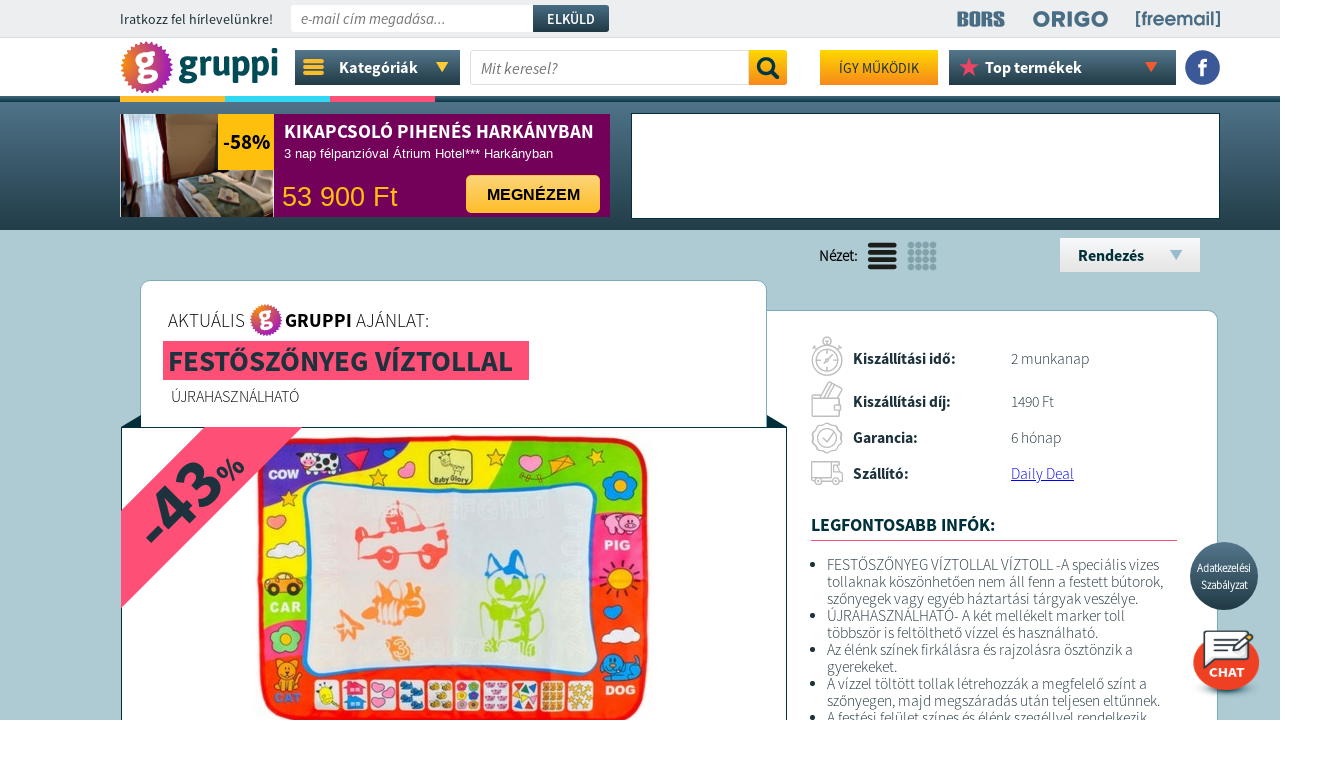

--- FILE ---
content_type: text/html; charset=UTF-8
request_url: https://gruppi.hu/ajanlat/festoszonyeg-viztollal/?p_view=normal
body_size: 21830
content:


<!DOCTYPE html PUBLIC "-//W3C//DTD XHTML 1.0 Transitional//EN" "https://www.w3.org/TR/xhtml1/DTD/xhtml1-transitional.dtd">
<html xmlns="https://www.w3.org/1999/xhtml" xmlns:fb="https://www.facebook.com/2008/fbml" xmlns:og="https://opengraph.org/schema/">
<head>
<!-- ROBOT TILTÁS CART -->		
	
<!-- ROBOT TILTÁS CART END -->
		
	
<link rel="canonical" href="https://gruppi.hu/ajanlat/festoszonyeg-viztollal" />	
	
<meta property="og:site_name" content="Gruppi.hu" />
<meta property="og:type" content="website" />

<meta property="og:title" content="FESTŐSZŐNYEG VÍZTOLLAL - 2 290 Ft - Gruppi.hu" />
<meta property="og:description" content="FESTŐSZŐNYEG VÍZTOLLAL" />
<meta property="og:image" content="https://gruppi.hu/i/images/gruppi/product/56335/660x396xfar/1697192371_26102.jpg" />
<meta name="description" content="FESTŐSZŐNYEG VÍZTOLLAL">
<title>FESTŐSZŐNYEG VÍZTOLLAL - 2 290 Ft - Gruppi.hu</title>

<!--meta name="keywords" content="online, vásárlás, akció, olcsó, elektronika, háztartás, ajánlat, napi"-->
<meta name="robots" content="index, follow">
<meta name="revisit-after" content="1 Days">
<meta name="distribution" content="local">
<meta name="language" content="HU">
<meta http-equiv="Content-Type" content="text/html; charset=UTF-8">
<meta name="rating" content="general">
<link rel="shortcut icon" href="/favicon.gif" type="/image/x-icon" />
<link href="/css/fonts.css" rel="stylesheet" type="text/css">

<script src="/js/jquery-3.1.1.min.js" type="text/javascript"></script>
<script src="/js/jquery.touch.js" type="text/javascript"></script>
<link rel="manifest" href="/manifest.json">

	
<script type="text/javascript" src="https://cdnjs.cloudflare.com/ajax/libs/gsap/1.18.2/TweenMax.min.js"></script>
<script type="text/javascript" src="https://cdnjs.cloudflare.com/ajax/libs/jquery/2.2.2/jquery.min.js"></script>

<script async="" type="text/javascript" src="/assets/countdown/jquery.countdown.js"></script>

<script type="text/javascript" src="/assets/tooltip/jquery.tipTip.js"></script>
<link rel="stylesheet" href="/assets/tooltip/tipTip.css" type="text/css" media="screen" />

<script src="/js/system.js?a=465301917s1" type="text/javascript"></script>

<!--link href='https://fonts.googleapis.com/css?family=Roboto+Slab:400,700,300|Duru+Sans&subset=latin,latin-ext' rel='stylesheet' type='text/css'-->
<script src='https://www.google.com/recaptcha/api.js'></script>


<!-- Google Tag Manager -->
<script>(function(w,d,s,l,i){w[l]=w[l]||[];w[l].push({'gtm.start':
new Date().getTime(),event:'gtm.js'});var f=d.getElementsByTagName(s)[0],
j=d.createElement(s),dl=l!='dataLayer'?'&l='+l:'';j.async=true;j.src=
'https://www.googletagmanager.com/gtm.js?id='+i+dl;f.parentNode.insertBefore(j,f);
})(window,document,'script','dataLayer','GTM-WDCD6N9');</script>
<!-- End Google Tag Manager -->

<!-- HIDATA -->		
	<!-- Global site tag (gtag.js) - Google Analytics -->
<script async src="https://www.googletagmanager.com/gtag/js?id=UA-25332327-2"></script>
<script>
  window.dataLayer = window.dataLayer || [];
  function gtag(){dataLayer.push(arguments);}
  gtag('js', new Date());

  gtag('config', 'UA-25332327-2');
</script> 
<!-- HIDATA - END -->

<!--  MARKESTIC - Event snippet for Vásárlás conversion page -->

<!-- Facebook Pixel -->


<!-- Facebook Pixel Code -->
<script>
!function(f,b,e,v,n,t,s)
{if(f.fbq)return;n=f.fbq=function(){n.callMethod?
n.callMethod.apply(n,arguments):n.queue.push(arguments)};
if(!f._fbq)f._fbq=n;n.push=n;n.loaded=!0;n.version='2.0';
n.queue=[];t=b.createElement(e);t.async=!0;
t.src=v;s=b.getElementsByTagName(e)[0];
s.parentNode.insertBefore(t,s)}(window, document,'script',
'https://connect.facebook.net/en_US/fbevents.js');
fbq('init', '981290675669288');
fbq('init', '284022709359942');
fbq('trackSingle', '981290675669288', 'ViewContent');fbq('trackSingleCustom', '284022709359942', 'ViewContent', {content_type: 'product', content_ids: '56335'});</script>
<noscript><img height="1" width="1" style="display:none"
src="https://www.facebook.com/tr?id=981290675669288&ev=PageView&noscript=1"
/></noscript>
<noscript><img height="1" width="1" style="display:none"
src="https://www.facebook.com/tr?id=284022709359942&ev=PageView&noscript=1"
/></noscript>
<!-- End Facebook Pixel Code -->

<!-- End Facebook Pixel -->

<!-- CANONICAL -->
<link rel="canonical" href="https://gruppi.hu/" />	
	
<!-- CANONICAL END -->

<script type="text/javascript" src="/assets/tooltip/jquery.tipTip.js"></script>
<link rel="stylesheet" href="/assets/tooltip/tipTip.css" type="text/css" media="screen" />
<link href="/css/style.css?a=4710017" rel="stylesheet" type="text/css">
	
	
	
	
	
	
	
	
	
	
	
	
	
<script>
/* Hírlevél feliratkozás */
$(document).ready(function(){
    $("#buttonSignupNewsletter").click(function() { 
		if($("#newsletter_ok").prop( "checked" ))
		{
				$.post(  
					'index.php',  
					{newsletterEmail: $("#newsletterEmail").val(),
					 task: "signupNewsletter"
					},
					function(json) {  					
						var j= $.parseJSON(json);
						if(j.ok == 1) {
							document.cookie = 'newshiddencookie=1;max-age=86400;path=/';
							window.location = '/oldal/newsup?up=1';
						} else {
							alert(j.message);
							//$("#newsletterEmail").val(j.message);
						}
					}  
				);  				
				return false;
		}
		else
		{
			$('#newsletter_ok').attr('style', 'outline: 2px solid #c00;');
			alert("El kell fogadnia az Adatkezelési Szabályzatot!");
		}		
	});
    
    
    $("#newsletterEmail").focus(function(){
        $("#newsletter_szab").show();
    });    
    
     $("#newsletter_ok").click(function() { 
		if($("#newsletter_ok").prop( "checked" ))
		{
			$('#newsletter_ok').attr('style', '');
		}	
    });	
    
});
/* Hírlevél feliratkozás - Vége */
</script>

<link rel="manifest" href="/manifest.json" />
<script src="https://cdn.onesignal.com/sdks/OneSignalSDK.js" async=""></script>
<script>
var OneSignal = window.OneSignal || [];
OneSignal.push(function() {
OneSignal.init({
appId: "998a1845-6fa1-42d7-97a0-e96525972e6b",
});
});
</script>

	

<!-- TIKTOK -->
<script>
		!function (w, d, t) {
		  w.TiktokAnalyticsObject=t;var ttq=w[t]=w[t]||[];ttq.methods=["page","track","identify","instances","debug","on","off","once","ready","alias","group","enableCookie","disableCookie"],ttq.setAndDefer=function(t,e){t[e]=function(){t.push([e].concat(Array.prototype.slice.call(arguments,0)))}};for(var i=0;i<ttq.methods.length;i++)ttq.setAndDefer(ttq,ttq.methods[i]);ttq.instance=function(t){for(var e=ttq._i[t]||[],n=0;n<ttq.methods.length;n++
)ttq.setAndDefer(e,ttq.methods[n]);return e},ttq.load=function(e,n){var i="https://analytics.tiktok.com/i18n/pixel/events.js";ttq._i=ttq._i||{},ttq._i[e]=[],ttq._i[e]._u=i,ttq._t=ttq._t||{},ttq._t[e]=+new Date,ttq._o=ttq._o||{},ttq._o[e]=n||{};n=document.createElement("script");n.type="text/javascript",n.async=!0,n.src=i+"?sdkid="+e+"&lib="+t;e=document.getElementsByTagName("script")[0];e.parentNode.insertBefore(n,e)};

		  ttq.load('CNO2D53C77UCR0JOUEF0');
		  ttq.page();
		}(window, document, 'ttq');
</script>
<!-- TIKTOK - END -->

<!-- MARKESTIC -->
		<!-- Global site tag (gtag.js) - Google Ads: 997853641 -->
<script async src="https://www.googletagmanager.com/gtag/js?id=AW-997853641"></script>
<script>
  window.dataLayer = window.dataLayer || [];
  function gtag(){dataLayer.push(arguments);}
  gtag('js', new Date());

  gtag('config', 'AW-997853641');
</script>


<!-- MARKESTIC - END -->
		


</head>

<body>
<!-- Google Tag Manager (noscript) -->
<noscript><iframe src="https://www.googletagmanager.com/ns.html?id=GTM-WDCD6N9"
height="0" width="0" style="display:none;visibility:hidden"></iframe></noscript>
<!-- End Google Tag Manager (noscript) -->

<!-- Load Facebook SDK for JavaScript -->
<div id="fb-root"></div>
<script>(function(d, s, id) {
var js, fjs = d.getElementsByTagName(s)[0];
if (d.getElementById(id)) return;
js = d.createElement(s); js.id = id;
js.src = "https://connect.facebook.net/en_US/sdk.js#xfbml=1&version=v3.0";
fjs.parentNode.insertBefore(js, fjs);
}(document, 'script', 'facebook-jssdk'));</script>

<script src="https://app.engati.com/static/js/chat_widget.js"></script>

<script>!function(e,t,a){var c=e.head||e.getElementsByTagName("head")[0],n=e.createElement("script");n.async=!0,n.defer=!0, n.type="text/javascript",n.src=t+"/static/js/chat_widget.js?config="+JSON.stringify(a),c.appendChild(n)}(document,"https://app.engati.com",{bot_key:"25644ae324db4e63",bot_name:"Gruppi Chat",welcome_msg:true,branding_key:"default"});</script>

<!-- SalesManago -->
<div id="ccx_tr_2ababd4ac5f47be00bfa0d4a7563c1d7"></div>
<script type="text/javascript"> 
/* PUT YOUR VARIABLES HERE */ 
var W2T_vars = '' 
 + '/' + 'product_browsed' 
 + '/' + '{"id":"56335","price":"2290"}' 
; 
/* END OF VARIABLES STRING */ 
var tr_scr = document.createElement("script");
tr_scr.type = "text/javascript";
tr_scr.src = "//delivery.clickonometrics.pl/tracker=8340/track/shoppers"+W2T_vars+"/track.js";
document.getElementById("ccx_tr_2ababd4ac5f47be00bfa0d4a7563c1d7").appendChild(tr_scr);
</script>
<!-- SalesManago - END -->

<!-- Befoglaló div -->
<div id="body">

<!-- Szürke layer felugrókhoz -->
<div id="gray_layer" style="display:none;"></div>	
<!-- Szürke layer felugrókhoz - vége -->


<script>
	/* Hírlevél feliratkozás */
	    /* Hírlevél feliratkozás - Vége */
</script>


<!-- Infó sáv -->	
<!-- Infó sáv - Vége -->

<!-- Hírlevél feliratkozás -->	
<div id="news_div0">
<div id="news_div">
		<span id="news_div_title" class="ssp_re">Iratkozz fel hírlevelünkre!</span>
		          <input type="text" name="newsletterEmail" id="newsletterEmail" class="ssp_it" value="" placeholder="e-mail cím megadása..." />
          
          <p id="newsletter_szab" class="ssp_re">
          	<label>
          	<input id="newsletter_ok" type="checkbox">
          	Elfogadom az <a href="/oldal/adatvedelem" target="_blank" style="">Adatkezelési Szabályzatot</a></label>
          </p>
          
        <a href="#" id="buttonSignupNewsletter" class="ssp_sb upper nodecor">Elküld</a>
        
        <div id="menu_right_div">
			<div class="menu_right_link"><a href="https://www.borsonline.hu/" target="_blank" class="nodecor"><img src="/img/header_bors_w2.svg" /></a></div>
			<div class="menu_right_link"><a href="https://www.origo.hu/" target="_blank" class="nodecor"><img src="/img/header_origo_w2.svg" /></a></div>
			<div class="menu_right_link" style="margin-right:0px;"><a href="https://www.freemail.hu/" target="_blank" class="nodecor"><img src="/img/header_free_w3.png" /></a></div>			
		</div>	
        
        <!--span id="news_close" class="ssp_bo" title="Hírlevél feliratkozás bezárása">x</span--> 
        
</div>
</div>

<!-- Gombok előtöltése -->
<img src="/img/kell_nekem.png" style="width:1px; height:1px; position: absolute; bottom:0px; right:-1px;">
<img src="/img/kell_nekem_h.png" style="width:1px; height:1px; position: absolute; bottom:0px; right:-1px;">
<img src="/img/orderbutton.png" style="width:1px; height:1px; position: absolute; bottom:0px; right:-1px;">
<img src="/img/orderbutton_h.png" style="width:1px; height:1px; position: absolute; bottom:0px; right:-1px;">


<!-- Logo sáv -->	
<div class="logo_div00" id="logo_div" style="position: sticky; top:0px;
		" >
<div class="logo_div1" id="logo_div1">

<!-- Promó nélküli logó -->	
	
	<a href="/" class="logo_link" class="nodecor" style="width: 175px;">	
		



	<style>
		HTML SCSS JSResult Skip Results Iframe
EDIT ON

// YOU CAN CHANGE THE COLOR OF LOGO HERE.

$color-logo: #fff;

// MIXIN

@mixin center() {
  position: absolute;
  top: 50%;
  left: 50%;
  transform: translate(-50%, -50%);
}

// LOGO STYLES

.logo-wrapper {
  @include center();
  
  //Logo responsive, just change the value of "max-width" for another size.
  
  width: 100%;
  max-width: 380px;
  height: auto;
  
  #logo-webbab {
    overflow: visible;
    .word {
      fill: $color-logo;
      opacity: 0;
    }
    #mask {
      #alpha {
        fill: #fff;
      }
    }
  }
  #iso {
    fill: $color-logo;
    opacity: 0;
    mask: url(#mask);
  }
}

// GENERAL





.cf:before,
.cf:after {
    content: " ";
    display: table;
}

.cf:after {
    clear: both;
}

.cf {
    *zoom: 1;
}
View Compiled

Resources1× 0.5× 0.25×Rerun
	</style>



	<div class="logo-wrapper" style="width: 158px;">
		
		<!-- Generator: Adobe Illustrator 23.0.3, SVG Export Plug-In . SVG Version: 6.00 Build 0)  -->
		<svg version="1.1" id="logo-webbab" xmlns="http://www.w3.org/2000/svg" xmlns:xlink="http://www.w3.org/1999/xlink" x="0px" y="0px"
			 viewBox="0 0 138 46" preserveAspectRatio="xMinYMin meet" style="enable-background:new 0 0 138 46;" xml:space="preserve">
		<style type="text/css">
			.st0{fill:#004B55;}
			.st1{fill:url(#SVGID_1_);}
			.st2{fill:#FFFFFF;}
			.st3{fill:#D2D2D2;}
		</style>
		<g>
			<g>
				<path id="w" class="word st0" d="M54.5,28.7l0-0.1c-0.9-0.4-1.4-1.3-1.4-2.4c0-1.1,0.7-2,1.9-2.6c-1.6-0.9-2.6-2.4-2.6-4.7
					c0-4.1,3.1-5.7,6.8-5.7c0.9,0,1.7,0.1,2.4,0.3h5.1c0.7,0,1,0.5,1,1.6v0.5c0,1-0.3,1.5-0.8,1.5c-0.2,0-1.1-0.1-1.4-0.1L65.6,17
					c0.3,0.4,0.5,1.2,0.5,1.8c0,4-2.9,5.6-6.5,5.6c-1.3,0-1.9,0.3-1.9,0.9c0,2.2,9.6-0.2,9.6,6.1c0,3.3-3.3,5.4-8.2,5.4
					c-5.1,0-7.6-1.5-7.6-4.4C51.6,30.7,52.6,29.4,54.5,28.7z M59.5,33c2.2,0,3.3-0.6,3.3-1.6c0-1-1.3-1.3-4.9-1.6
					c-1.1,0.4-1.7,1.1-1.7,1.7C56.2,32.4,57.2,33,59.5,33z M61.7,18.8c0-1.6-1.1-2.3-2.4-2.3c-1.3,0-2.4,0.7-2.4,2.3
					c0,1.6,1.1,2.2,2.4,2.2C60.6,21,61.7,20.4,61.7,18.8z"/>
				<path id="e" class="word st0" d="M70.2,19c0-3.2-0.4-3.8-0.4-4.5c0-0.8,2.8-1,3.6-1c1,0,1.1,1.3,1.3,2.1c0.7-1.2,1.6-2.4,3.5-2.4
					c1.6,0,1.8,1.1,1.8,1.7c0,0.6-0.3,2.7-1,2.7c-0.4,0-0.9-0.3-1.5-0.3c-1.3,0-2.2,1-2.5,1.6V29c0,0.7-0.6,1-1.9,1h-0.9
					c-1.3,0-1.9-0.3-1.9-1V19z"/>
				<path id="b1" class="word st0" d="M81.7,14.3c0-0.7,0.6-1,1.9-1h0.9c1.3,0,1.9,0.3,1.9,1v10.1c0,1.2,0.5,2,1.9,2c1.3,0,2.2-1.1,2.5-1.8V14.3
					c0-0.7,0.6-1,1.9-1h0.9c1.3,0,1.9,0.3,1.9,1v10.1c0,3.3,0.4,3.9,0.4,4.6c0,0.8-2.8,1-3.6,1c-1,0-1.1-1.3-1.3-2.2
					c-0.9,1.2-2.7,2.4-4.7,2.4c-3.2,0-4.7-1.6-4.7-5.1V14.3z"/>
				<path id="b2" class="word st0" d="M98.5,19c0-3.2-0.4-3.8-0.4-4.5c0-0.8,2.8-1,3.6-1c1,0,1.1,1.3,1.3,2c0.7-1.4,2.3-2.4,4.3-2.4
					c3.4,0,5.9,3.1,5.9,8.6c0,5.2-2.4,8.5-6.7,8.5c-1.5,0-2.6-0.5-3.2-1v6.3c0,0.7-0.6,1-1.9,1h-0.9c-1.3,0-1.9-0.3-1.9-1V19z
					 M105.4,26.5c2,0,3-1.7,3-4.8c0-3.1-0.8-4.7-2.6-4.7c-1.2,0-2,0.9-2.6,1.9v7.1C103.7,26.2,104.4,26.5,105.4,26.5z"/>
				<path id="a" class="word st0" d="M115.4,19c0-3.2-0.4-3.8-0.4-4.5c0-0.8,2.8-1,3.6-1c1,0,1.1,1.3,1.3,2c0.7-1.4,2.3-2.4,4.3-2.4
					c3.4,0,5.9,3.1,5.9,8.6c0,5.2-2.4,8.5-6.7,8.5c-1.5,0-2.6-0.5-3.2-1v6.3c0,0.7-0.6,1-1.9,1h-0.9c-1.3,0-1.9-0.3-1.9-1V19z
					 M122.3,26.5c2,0,3-1.7,3-4.8c0-3.1-0.8-4.7-2.6-4.7c-1.2,0-2,0.9-2.6,1.9v7.1C120.6,26.2,121.3,26.5,122.3,26.5z"/>
				<path id="b3" class="word st0" d="M132.6,9.6V7.1c0-0.7,0.6-1,1.9-1h0.9c1.3,0,1.9,0.3,1.9,1v2.6c0,0.7-0.6,1-1.9,1h-0.9
					C133.2,10.6,132.6,10.3,132.6,9.6z M132.6,14.3c0-0.7,0.6-1,1.9-1h0.9c1.3,0,1.9,0.3,1.9,1V29c0,0.7-0.6,1-1.9,1h-0.9
					c-1.3,0-1.9-0.3-1.9-1V14.3z"/>
			</g>
			<g id="mask" >
				<g>
					<g>
						
							<radialGradient id="SVGID_1_" cx="230.7904" cy="-296.3531" r="68.9728" gradientTransform="matrix(0.9469 -0.1669 -0.1669 -0.9469 -257.3706 -237.9218)" gradientUnits="userSpaceOnUse">
							<stop  offset="0" style="stop-color:#FC9206"/>
							<stop  offset="0.8" style="stop-color:#8D00E0"/>
						</radialGradient>
						<path id="iso" class="rhombus st1" d="M18.9,2.3C19.5,3,20.3,2.8,20.6,2l0.5-1.1c0.4-0.8,1-0.9,1.5-0.1l0.6,1c0.5,0.7,1.3,0.8,1.8,0.1l0.7-1
							c0.5-0.7,1.2-0.6,1.5,0.2l0.4,1.1c0.3,0.8,1.1,1,1.7,0.4l0.9-0.8c0.7-0.6,1.3-0.4,1.4,0.5l0.2,1.2c0.1,0.9,0.9,1.2,1.6,0.8
							l1-0.6c0.8-0.4,1.3-0.1,1.3,0.8l-0.1,1.2c-0.1,0.9,0.6,1.4,1.4,1.1l1.1-0.4c0.8-0.3,1.3,0.2,1.1,1.1L39,8.7
							c-0.2,0.9,0.3,1.5,1.2,1.4l1.2-0.1c0.9-0.1,1.3,0.5,0.8,1.3l-0.6,1c-0.4,0.8,0,1.5,0.8,1.6l1.2,0.1c0.9,0.1,1.1,0.7,0.6,1.4
							l-0.8,0.9C42.9,17,43.1,17.8,44,18l1.1,0.4c0.8,0.3,1,0.9,0.3,1.5l-0.9,0.7c-0.7,0.5-0.6,1.4,0.1,1.8l1,0.6
							c0.8,0.4,0.7,1.1-0.1,1.5l-1.1,0.5c-0.8,0.4-0.9,1.2-0.3,1.8l0.9,0.8c0.7,0.6,0.5,1.3-0.4,1.5l-1.1,0.3c-0.9,0.2-1.1,1-0.6,1.7
							l0.7,1c0.5,0.7,0.2,1.3-0.7,1.4l-1.2,0c-0.9,0-1.3,0.7-1,1.5l0.5,1.1c0.4,0.8-0.1,1.3-0.9,1.2L39.3,37c-0.9-0.2-1.4,0.4-1.3,1.3
							l0.2,1.2c0.2,0.9-0.3,1.3-1.2,1L36,40c-0.8-0.3-1.5,0.1-1.5,1l0,1.2c0,0.9-0.6,1.2-1.3,0.7l-1-0.7c-0.7-0.5-1.5-0.2-1.7,0.7
							l-0.2,1.2c-0.2,0.9-0.8,1.1-1.5,0.4L28,43.7c-0.6-0.6-1.4-0.5-1.8,0.3l-0.5,1.1c-0.4,0.8-1,0.9-1.5,0.1l-0.6-1
							c-0.5-0.7-1.3-0.8-1.8-0.1l-0.7,1c-0.5,0.7-1.2,0.6-1.5-0.2l-0.4-1.1c-0.3-0.8-1.1-1-1.7-0.4l-0.9,0.8c-0.7,0.6-1.3,0.4-1.4-0.5
							L15,42.4c-0.1-0.9-0.9-1.2-1.6-0.8l-1,0.6c-0.8,0.4-1.3,0.1-1.3-0.8l0.1-1.2c0.1-0.9-0.6-1.4-1.4-1.1l-1.1,0.4
							c-0.8,0.3-1.3-0.2-1.1-1l0.3-1.1c0.2-0.9-0.3-1.5-1.2-1.4L5.5,36c-0.9,0.1-1.3-0.5-0.8-1.3l0.6-1c0.4-0.8,0-1.5-0.8-1.6L3.1,32
							c-0.9-0.1-1.1-0.7-0.6-1.4l0.8-0.9C3.9,29,3.7,28.2,2.8,28l-1.1-0.4c-0.8-0.3-1-0.9-0.3-1.5l0.9-0.7C3.1,24.8,3,24,2.3,23.6
							l-1-0.6c-0.8-0.4-0.7-1.1,0.1-1.5l1.1-0.5c0.8-0.4,0.9-1.2,0.3-1.8l-0.9-0.8c-0.7-0.6-0.5-1.3,0.4-1.5l1.1-0.3
							c0.9-0.2,1.1-1,0.6-1.7l-0.7-1c-0.5-0.7-0.2-1.3,0.7-1.4l1.2,0c0.9,0,1.3-0.7,1-1.5L5.5,9.9C5.1,9.1,5.5,8.6,6.4,8.8L7.6,9
							C8.4,9.1,9,8.5,8.8,7.7L8.6,6.5c-0.2-0.9,0.3-1.3,1.2-1L10.8,6c0.8,0.3,1.5-0.1,1.5-1l0-1.2c0-0.9,0.6-1.2,1.3-0.7l1,0.7
							c0.7,0.5,1.5,0.2,1.7-0.7l0.2-1.2C16.8,1,17.4,0.8,18,1.5L18.9,2.3z"/>
					</g>
				</g>
				<g class="logo-circle">
					<path class="st2" d="M18,28.7l0-0.2c-1.1-0.3-1.8-1.3-2-2.4c-0.2-1.2,0.4-2.4,1.6-3.4c-2-0.7-3.4-2.2-3.9-4.9
						c-0.8-4.7,2.3-7.1,6.7-7.8c1-0.2,1.9-0.2,2.8-0.2l5.8-1c0.8-0.1,1.2,0.4,1.4,1.6l0.1,0.6c0.2,1.2,0,1.8-0.6,1.9
						c-0.3,0-1.2,0.1-1.6,0.1l0,0.2c0.4,0.4,0.8,1.2,0.9,1.9c0.8,4.5-2.1,7-6.3,7.7c-1.5,0.3-2.2,0.7-2,1.4c0.4,2.5,11-2.2,12.2,5
						c0.7,3.7-2.7,6.8-8.3,7.8c-5.8,1-8.9-0.2-9.5-3.5C15.1,31.6,16,29.9,18,28.7z M24.2,15.9c-0.3-1.8-1.7-2.4-3.2-2.1
						c-1.5,0.3-2.6,1.2-2.3,3.1c0.3,1.8,1.7,2.3,3.2,2.1C23.4,18.7,24.5,17.7,24.2,15.9z M24.6,32.6c2.5-0.4,3.6-1.4,3.4-2.4
						c-0.2-1.1-1.7-1.3-5.9-0.8c-1.2,0.7-1.7,1.6-1.6,2.3C20.6,32.7,21.9,33.1,24.6,32.6z"/>
				
					<path class="st3" d="M23.7,14.6c0.3,0.3,0.5,0.7,0.6,1.3c0.3,1.8-0.8,2.8-2.3,3c-0.9,0.2-1.7,0-2.3-0.4c0.6,0.8,1.6,1,2.6,0.8
						c1.5-0.3,2.6-1.2,2.3-3C24.4,15.5,24.1,15,23.7,14.6z"/>
					<path class="st3" d="M21.4,24.7c0.8,1.7,7.5-0.8,10.7,2C29.4,23.6,23.1,25.6,21.4,24.7z"/>
					<path class="st3" d="M24.9,33c2.5-0.4,3.6-1.4,3.4-2.4c-0.1-0.3-0.2-0.5-0.5-0.7c0.1,0.1,0.1,0.2,0.1,0.3c0.2,1.1-0.9,2-3.4,2.4
						c-1.8,0.3-3,0.2-3.6-0.2C21.4,33.1,22.6,33.4,24.9,33z"/>
					<path class="st3" d="M15.7,21.6c-0.8-0.8-1.4-1.9-1.6-3.4c-0.8-4.7,2.3-7.1,6.7-7.8c1-0.2,1.9-0.2,2.8-0.2l5.8-1
						c0.3,0,0.5,0,0.7,0.1c-0.2-0.4-0.6-0.5-1-0.5l-5.8,1c-0.9,0-1.9,0-2.8,0.2c-4.3,0.8-7.5,3.2-6.7,7.8C14,19.5,14.7,20.7,15.7,21.6
						z"/>
					<path class="st3" d="M15.8,33.8c-0.3-1.9,0.6-3.6,2.6-4.8l0-0.2c-0.2,0-0.3-0.1-0.4-0.2c-2,1.2-2.9,2.9-2.5,4.8
						c0.2,1.1,0.6,1.9,1.4,2.5C16.2,35.4,15.9,34.7,15.8,33.8z"/>
					<path class="st3" d="M16.9,27.9c-0.3-0.4-0.5-0.9-0.6-1.5c-0.2-1.2,0.4-2.4,1.6-3.4c-0.2-0.1-0.4-0.1-0.5-0.2
						c-1.1,0.9-1.7,2.1-1.5,3.3C16.1,26.8,16.4,27.5,16.9,27.9z"/>
				</g>
			</g>
		</g>
		</svg> 
	</div>


	<script>
					
			function logoWebbab() {
			  
			  // VARIABLES
			  
			  var self = this;
			  self.wrapperLogo = $('.logo-wrapper');
			  self.svgLogo = $('#logo-webbab');
			  self.isoLogo = $('#logo-webbab #iso');
			  self.rhombusLogo = $('.rhombus');
			  self.logoCircle = $('.logo-circle');
			  self.logoEllipse = $('.logo-ellipse');
			  self.wordLogo = $('.word');
			  
			  // MOBILE DETECT: IF A MOBILE IS DETECTED THE LOGO IS REPLACED FOR AVOID PERFORMANCE PROBLEMS.
			  
			
			  
			  // INCREASE OR DECREACE THE ANIMATION SPEED.
			  
			  self.timer = 0.9;
			  
			  
			  self.init = function() {
				
				if(!self.isDevice) {
				  self.setObj();
				  self.animation();
				} else {
				  self.wrapperLogo.empty().append(self.mobileLogo);
				}
				
			  };
			  
			  self.setObj = function() {
				
				TweenMax.set(self.isoLogo, {attr:{rx: 50, ry: 50}, transformOrigin:"50% 50%", rotation: 90, scale: 0, autoAlpha: 1});
				TweenMax.set(self.logoCircle, {transformOrigin:"50% 50%", scale: 2, autoAlpha: 0});
				TweenMax.set(self.logoEllipse, {attr:{cx: 100, cy: 150, rx: 180, ry: 180}, strokeWidth: 60, transformOrigin:"50% 50%", autoAlpha: 0});
			  
			  };
			  
			  self.animation = function() {
				
				TweenMax.ticker.fps(60);
				
				// SCENES
				
				function rhombusRotation() {
				  var tl = new TimelineMax();
				  tl.to(self.isoLogo, 0.6, {
					autoAlpha: 1,
					scale: 1,
					ease: Power1.easeIn
				  })
				  .to(self.isoLogo, 0.6, {
					attr:{rx: 15, ry: 15},
					rotation: -45,
					ease: Power1.easeOut
				  });
				  return tl;
				}
				
				function ellipsesAnimation() {
				  var tl = new TimelineMax();
				  tl.to(self.logoEllipse.eq(0), 0.4, {
					attr:{
					  cx: 6, 
					  cy: -64,
					  rx: 150,
					  ry: 150
					},
					strokeWidth: 2,
					autoAlpha: 1,
					ease: Power2.easeOut
				  })
				  .to(self.logoEllipse.eq(1), 0.4, {
					attr:{
					  cx: 138, 
					  cy: -80,
					  rx: 150,
					  ry: 150
					},
					strokeWidth: 2,
					autoAlpha: 1,
					ease: Power2.easeOut
				  }, '-=0.2')
				  .to(self.logoEllipse.eq(2), 0.4, {
					attr:{
					  cx: 190, 
					  cy: 15,
					  rx: 150,
					  ry: 150
					},
					strokeWidth: 2,
					autoAlpha: 1,
					ease: Power2.easeOut
				  }, '-=0.2');
				  return tl;
				}
				
				function circleIntersection() {
				  var tl = new TimelineMax();
				  tl.staggerFromTo(self.logoCircle, 0.4, {
					autoAlpha: 0, 
					scale: 0
				  }, {
					autoAlpha: 1, 
					scale: 1,
					ease: Cubic.easeInOut
				  }, 0.1);
				  return tl;
				}
				
				function textAnimation() {
				  var tl = new TimelineMax();
				  tl.staggerFromTo(self.wordLogo, 1.5, {
					autoAlpha: 0, 
					scale: 0.8, 
					x: -20, 
					transformOrigin: "left center", 
					ease: Elastic.easeOut.config(1, 0.3)
				  }, {
					autoAlpha:1, 
					scale: 1,
					x: 0,
					ease: Elastic.easeOut.config(1, 0.5)
				  }, 0.05);
				  return tl;
				}
				
				// MASTER SCENES
				
				var master = new TimelineMax({
				  
				  // LOOP
				  /*repeat: -1,
				  repeatDelay: 0.5, 
				  yoyo: true*/
				  
				});
				master//.add(pulseCircle(), "scene1")
					  .add(rhombusRotation(), "scene2")
					  .add(ellipsesAnimation(), "-=0.6", "scene3")
					  .add(circleIntersection(), "-=0.4", "scene4")
					  .add(textAnimation(), "-=0.5", "scene5");
				master.timeScale(self.timer);
				
				// Control buttons - delete
				
				$('.play').on('click', function(e){
				  e.preventDefault();
				  master.play(!master.play());
				});

				$('.reverse').on('click', function(e){
				  e.preventDefault();
				  master.reversed(!master.reversed());
				});
				
			  };
			  
			}

			var runLogo;
			runLogo = new logoWebbab();
			  runLogo.init();
			$(window).load(function() {
			  
			});
	</script>

	</a>
<!-- Promós nélküli logók -->	
	
		<!--div class="sites_menu_div">
			<div class="sites_menu_click">				
				<div class="sites_menu_click_text ssp_bo">TÁRSOLDALAK</div>
				<div class="sites_menu_click_arrow"><img src="/img/sites_arrow.png?a=1" /></div>
			</div>	
			<div id="site_lenyilo" style="display:none;">
				<div class="kategoria">
					<div><a href="https://gruppiextra.hu" class="ssp_li ssp_bo">Gruppiextra</a></div>					
				</div>
				<div class="kategoria">
					<div><a href="https://gruppiac.hu" class="ssp_li ssp_bo">Gruppiac</a></div>					
				</div>
								<div class="kategoria">
					<div><a href="/otthon" class="ssp_li ssp_bo" >Otthon</a></div>					
				</div>
								<div class="kategoria">
					<div><a href="/ajandek" class="ssp_li ssp_bo" >Ajándék</a></div>					
				</div>
								<div class="kategoria">
					<div><a href="/vital" class="ssp_li ssp_bo" >Vitál</a></div>					
				</div>
								<div class="kategoria">
					<div><a href="/gasztro" class="ssp_li ssp_bo" >Gasztro</a></div>					
				</div>
								<div class="kategoria">
					<div><a href="/kids" class="ssp_li ssp_bo" >Kids</a></div>					
				</div>
								<div class="kategoria">
					<div><a href="/travel" class="ssp_li ssp_bo" >Travel</a></div>					
				</div>
								<div class="kategoria">
					<div><a href="/karacsony" class="ssp_li ssp_bo" >Karácsony</a></div>					
				</div>
								
			</div>	
	</div-->
	<div class="kategoria_menu_div">
			<div class="kategoria_menu_click">	
				<div class="kategoria_menu_click_icon"><img src="/img/cat_ikon_d2.svg?a=1" /></div>			
				<div class="kategoria_menu_click_text ssp_bo">Kategóriák</div>
				<div class="kategoria_menu_click_arrow"><img src="/img/sites_arrow.png?a=1" /></div>
			</div>	
						<!--div class="helplayer">	
				<div class="helplayer_icon"><img src="/img/yellow_arrow.png" /></div>
				<div class="helplayer_text">
					Mostantól mindent<br />
					egyszerűbben<br />
					megtalálsz<br />
					a <span>KATEGÓRIÁK</span><br />
					segítségével.
				</div>
			</div-->	
						<div id="kategoria_lenyilo" style="display:none;">
								
				<div class="alkategoria" id="alkategoria_83" style="display:none;">
					<a href="/kategoriak/allattartas" class="ssp_li ssp_bo" style="font-weight: bold;"><div>Kategória összes terméke</div></a>
											<a href="/kategoriak/allattartas/allat-felszereles" class="ssp_li ssp_bo"><div>Állat felszerelés</div></a>
						
						
				</div>
								
				<div class="alkategoria" id="alkategoria_4" style="display:none;">
					<a href="/kategoriak/autos-kiegeszitok" class="ssp_li ssp_bo" style="font-weight: bold;"><div>Kategória összes terméke</div></a>
											<a href="/kategoriak/autos-kiegeszitok/autos-felszerelesek" class="ssp_li ssp_bo"><div>Autós felszerelések</div></a>
											<a href="/kategoriak/autos-kiegeszitok/autos-kamerak" class="ssp_li ssp_bo"><div>Autós kamerák</div></a>
						
						
				</div>
								
				<div class="alkategoria" id="alkategoria_19" style="display:none;">
					<a href="/kategoriak/egeszseg" class="ssp_li ssp_bo" style="font-weight: bold;"><div>Kategória összes terméke</div></a>
											<a href="/kategoriak/egeszseg/megelozes" class="ssp_li ssp_bo"><div>Megelőzés</div></a>
											<a href="/kategoriak/egeszseg/szepsegapolas" class="ssp_li ssp_bo"><div>Szépségápolás</div></a>
						
						
				</div>
								
				<div class="alkategoria" id="alkategoria_1" style="display:none;">
					<a href="/kategoriak/elektronikai-termekek" class="ssp_li ssp_bo" style="font-weight: bold;"><div>Kategória összes terméke</div></a>
											<a href="/kategoriak/elektronikai-termekek/audio-kiegeszitok" class="ssp_li ssp_bo"><div>Audio kiegészítők</div></a>
											<a href="/kategoriak/elektronikai-termekek/gepek-es-eszkozok" class="ssp_li ssp_bo"><div>Gépek és eszközök</div></a>
											<a href="/kategoriak/elektronikai-termekek/informatikai-eszkozok" class="ssp_li ssp_bo"><div>Informatikai eszközök</div></a>
											<a href="/kategoriak/elektronikai-termekek/kamerak" class="ssp_li ssp_bo"><div>Kamerák</div></a>
											<a href="/kategoriak/elektronikai-termekek/monitor" class="ssp_li ssp_bo"><div>Monitor</div></a>
											<a href="/kategoriak/elektronikai-termekek/smart-eszkozok" class="ssp_li ssp_bo"><div>Smart eszközök</div></a>
											<a href="/kategoriak/elektronikai-termekek/telefonok" class="ssp_li ssp_bo"><div>Telefonok</div></a>
											<a href="/kategoriak/elektronikai-termekek/toltok-elemek" class="ssp_li ssp_bo"><div>Töltők, elemek</div></a>
											<a href="/kategoriak/elektronikai-termekek/tv-k" class="ssp_li ssp_bo"><div>TV-k</div></a>
						
						
				</div>
								
				<div class="alkategoria" id="alkategoria_18" style="display:none;">
					<a href="/kategoriak/haztartas" class="ssp_li ssp_bo" style="font-weight: bold;"><div>Kategória összes terméke</div></a>
											<a href="/kategoriak/haztartas/berendezes" class="ssp_li ssp_bo"><div>Berendezés</div></a>
											<a href="/kategoriak/haztartas/epitkezes-felujitas" class="ssp_li ssp_bo"><div>Építkezés, felújítás</div></a>
											<a href="/kategoriak/haztartas/hutes-es-futes" class="ssp_li ssp_bo"><div>Hűtés és fűtés</div></a>
											<a href="/kategoriak/haztartas/takaritoeszkozok" class="ssp_li ssp_bo"><div>Takarítóeszközök</div></a>
											<a href="/kategoriak/haztartas/tarolok" class="ssp_li ssp_bo"><div>Tárolók</div></a>
											<a href="/kategoriak/haztartas/tisztitas-es-karbantartas" class="ssp_li ssp_bo"><div>Tisztítás és karbantartás</div></a>
											<a href="/kategoriak/haztartas/vegyi-aru" class="ssp_li ssp_bo"><div>Vegyi áru</div></a>
						
						
				</div>
								
				<div class="alkategoria" id="alkategoria_86" style="display:none;">
					<a href="/kategoriak/jatek" class="ssp_li ssp_bo" style="font-weight: bold;"><div>Kategória összes terméke</div></a>
											<a href="/kategoriak/jatek/kulteri-jatek" class="ssp_li ssp_bo"><div>Kültéri játék</div></a>
						
						
				</div>
								
				<div class="alkategoria" id="alkategoria_75" style="display:none;">
					<a href="/kategoriak/karacsony" class="ssp_li ssp_bo" style="font-weight: bold;"><div>Kategória összes terméke</div></a>
											<a href="/kategoriak/karacsony/ajandek" class="ssp_li ssp_bo"><div>Ajándék</div></a>
											<a href="/kategoriak/karacsony/vilagitas-dekoracio" class="ssp_li ssp_bo"><div>Világítás, dekoráció</div></a>
						
						
				</div>
								
				<div class="alkategoria" id="alkategoria_17" style="display:none;">
					<a href="/kategoriak/kert" class="ssp_li ssp_bo" style="font-weight: bold;"><div>Kategória összes terméke</div></a>
											<a href="/kategoriak/kert/kerti-berendezesek" class="ssp_li ssp_bo"><div>Kerti berendezések</div></a>
											<a href="/kategoriak/kert/kerti-szerszamok" class="ssp_li ssp_bo"><div>Kerti szerszámok</div></a>
						
						
				</div>
								
				<div class="alkategoria" id="alkategoria_13" style="display:none;">
					<a href="/kategoriak/konyha" class="ssp_li ssp_bo" style="font-weight: bold;"><div>Kategória összes terméke</div></a>
											<a href="/kategoriak/konyha/edenyek" class="ssp_li ssp_bo"><div>Edények</div></a>
											<a href="/kategoriak/konyha/edenytartok" class="ssp_li ssp_bo"><div>Edénytartók</div></a>
											<a href="/kategoriak/konyha/konyhai-gepek" class="ssp_li ssp_bo"><div>Konyhai gépek</div></a>
											<a href="/kategoriak/konyha/sutes" class="ssp_li ssp_bo"><div>Sütés</div></a>
						
						
				</div>
								
				<div class="alkategoria" id="alkategoria_20" style="display:none;">
					<a href="/kategoriak/szabadido" class="ssp_li ssp_bo" style="font-weight: bold;"><div>Kategória összes terméke</div></a>
											<a href="/kategoriak/szabadido/jatek" class="ssp_li ssp_bo"><div>Játék</div></a>
											<a href="/kategoriak/szabadido/sport" class="ssp_li ssp_bo"><div>Sport</div></a>
											<a href="/kategoriak/szabadido/termeszet" class="ssp_li ssp_bo"><div>Természet</div></a>
						
						
				</div>
								
				<div class="alkategoria" id="alkategoria_16" style="display:none;">
					<a href="/kategoriak/szerszamok" class="ssp_li ssp_bo" style="font-weight: bold;"><div>Kategória összes terméke</div></a>
											<a href="/kategoriak/szerszamok/fukasza" class="ssp_li ssp_bo"><div>Fűkasza</div></a>
											<a href="/kategoriak/szerszamok/generator" class="ssp_li ssp_bo"><div>Generátor</div></a>
											<a href="/kategoriak/szerszamok/hegeszto" class="ssp_li ssp_bo"><div>Hegesztő</div></a>
											<a href="/kategoriak/szerszamok/kezi-szerszamok-kisgepek" class="ssp_li ssp_bo"><div>Kézi szerszámok, kisgépek</div></a>
											<a href="/kategoriak/szerszamok/kompresszor" class="ssp_li ssp_bo"><div>Kompresszor</div></a>
											<a href="/kategoriak/szerszamok/lancfuresz" class="ssp_li ssp_bo"><div>Láncfűrész</div></a>
											<a href="/kategoriak/szerszamok/szerszam-kellekek" class="ssp_li ssp_bo"><div>Szerszám kellékek</div></a>
											<a href="/kategoriak/szerszamok/szerszamgepek" class="ssp_li ssp_bo"><div>Szerszámgépek</div></a>
						
						
				</div>
								
				<div class="alkategoria" id="alkategoria_14" style="display:none;">
					<a href="/kategoriak/textil-divat" class="ssp_li ssp_bo" style="font-weight: bold;"><div>Kategória összes terméke</div></a>
											<a href="/kategoriak/textil-divat/agynemu" class="ssp_li ssp_bo"><div>Ágynemű</div></a>
											<a href="/kategoriak/textil-divat/kiegeszito" class="ssp_li ssp_bo"><div>Kiegészítő</div></a>
											<a href="/kategoriak/textil-divat/parna" class="ssp_li ssp_bo"><div>Párna</div></a>
											<a href="/kategoriak/textil-divat/ruhazat" class="ssp_li ssp_bo"><div>Ruházat</div></a>
						
						
				</div>
								
				<div class="alkategoria" id="alkategoria_15" style="display:none;">
					<a href="/kategoriak/vilagitas" class="ssp_li ssp_bo" style="font-weight: bold;"><div>Kategória összes terméke</div></a>
											<a href="/kategoriak/vilagitas/dekor-vilagitas" class="ssp_li ssp_bo"><div>Dekor világítás</div></a>
											<a href="/kategoriak/vilagitas/lampak" class="ssp_li ssp_bo"><div>Lámpák</div></a>
											<a href="/kategoriak/vilagitas/led-vilagitas" class="ssp_li ssp_bo"><div>Led világítás</div></a>
						
						
				</div>
												<div class="kategoria" id="kategoria_83" onclick="openalcat(83)">
					<div class="kategoria2"><a class="ssp_li ssp_bo">Állattartás</a></div>
				</div>
								<div class="kategoria" id="kategoria_4" onclick="openalcat(4)">
					<div class="kategoria2"><a class="ssp_li ssp_bo">Autós kiegészítők</a></div>
				</div>
								<div class="kategoria" id="kategoria_19" onclick="openalcat(19)">
					<div class="kategoria2"><a class="ssp_li ssp_bo">Egészség</a></div>
				</div>
								<div class="kategoria" id="kategoria_1" onclick="openalcat(1)">
					<div class="kategoria2"><a class="ssp_li ssp_bo">Elektronikai termékek</a></div>
				</div>
								<div class="kategoria" id="kategoria_18" onclick="openalcat(18)">
					<div class="kategoria2"><a class="ssp_li ssp_bo">Háztartás</a></div>
				</div>
								<div class="kategoria" id="kategoria_86" onclick="openalcat(86)">
					<div class="kategoria2"><a class="ssp_li ssp_bo">Játék</a></div>
				</div>
								<div class="kategoria" id="kategoria_75" onclick="openalcat(75)">
					<div class="kategoria2"><a class="ssp_li ssp_bo">Karácsony</a></div>
				</div>
								<div class="kategoria" id="kategoria_17" onclick="openalcat(17)">
					<div class="kategoria2"><a class="ssp_li ssp_bo">Kert</a></div>
				</div>
								<div class="kategoria" id="kategoria_13" onclick="openalcat(13)">
					<div class="kategoria2"><a class="ssp_li ssp_bo">Konyha</a></div>
				</div>
								<div class="kategoria" id="kategoria_20" onclick="openalcat(20)">
					<div class="kategoria2"><a class="ssp_li ssp_bo">Szabadidő</a></div>
				</div>
								<div class="kategoria" id="kategoria_16" onclick="openalcat(16)">
					<div class="kategoria2"><a class="ssp_li ssp_bo">Szerszámok</a></div>
				</div>
								<div class="kategoria" id="kategoria_14" onclick="openalcat(14)">
					<div class="kategoria2"><a class="ssp_li ssp_bo">Textil, divat</a></div>
				</div>
								<div class="kategoria" id="kategoria_15" onclick="openalcat(15)">
					<div class="kategoria2"><a class="ssp_li ssp_bo">Világítás</a></div>
				</div>
								
			</div>	
	</div>
		<div id="menu_search_div" style="">
        <form action="/kereses" method="post" name="searchform" id="searchform">
        <input type="text" name="search_input0" id="search_input0" class="ssp_it" value="" placeholder="Mit keresel?" autocomplete="off" />          
        <a onclick="keresessubmit()" id="search_button" class="ssp_sb upper nodecor"><img src="/img/header_search.png" /></a>
        <input type="submit" style="display:none;" />
        </form>
        <div id="menu_search_list0"></div>
	</div>
	
	<div class="logo_div_right" class="ssp_re">		
		<div class="menu_inform upper ssp_re">
			<a href="/oldal/information" target="_blank" class="nodecor">Így működik</a>
		</div>
		
		<!-- TOP TERMÉKEK -->
		<div class="top_termekek_div">
				<div class="top_termekek_click">		
					<div class="top_termekek_click_star"><img src="/img/top_star.svg?a=1" /></div>		
					<div class="top_termekek_click_text ssp_bo">Top termékek</div>
					<div class="top_termekek_click_arrow"><img src="/img/header_arrow.png?a=1" /></div>
				</div>
				<div id="top_lenyilo" style="display:none;">				
										<div class="top_termek">
						<div>
							<a href="/ajanlat/4x3-l-coccolino-oblito-3-illatban">
							<img class="" src="/i/images/gruppi/product/72995/160x90xzc/1728970677_24014.jpg"  border="0" />
							<span>4x3 L Coccolino öblítő Megapack</span>
							<span class="top_ar">8 490 Ft</span>
							</a>
						</div>					
					</div>
										<div class="top_termek">
						<div>
							<a href="/ajanlat/perfex-6x24-tekercs-wc-papir">
							<img class="" src="/i/images/gruppi/product/73321/160x90xfar/1759318821_28935.jpg"  border="0" />
							<span>PERFEX 6x24 tekercs wc papír</span>
							<span class="top_ar">7 490 Ft</span>
							</a>
						</div>					
					</div>
										<div class="top_termek">
						<div>
							<a href="/ajanlat/premium-jegcsap-fenyfuzer-30m">
							<img class="" src="/i/images/gruppi/product/72799/160x90xzc/1762433845_76520.jpg"  border="0" />
							<span>Prémium Jégcsap Fényfüzér 30m</span>
							<span class="top_ar">8 990 Ft</span>
							</a>
						</div>					
					</div>
										<div class="top_termek">
						<div>
							<a href="/ajanlat/perfex-barack-6x24-tekercs-wc-papir">
							<img class="" src="/i/images/gruppi/product/73539/160x90xfar/1761835901_24558.jpg"  border="0" />
							<span>PERFEX Barack 6x24 tekercs WC papír</span>
							<span class="top_ar">7 790 Ft</span>
							</a>
						</div>					
					</div>
										<div class="top_termek">
						<div>
							<a href="/ajanlat/persil-mosogel-3-x-5-liter-megapack">
							<img class="" src="/i/images/gruppi/product/74346/160x90xfar/1768677451_81800.jpg"  border="0" />
							<span>Persil mosógél 3 x 5 liter MEGAPACK</span>
							<span class="top_ar">11 990 Ft</span>
							</a>
						</div>					
					</div>
										<div class="top_termek">
						<div>
							<a href="/ajanlat/supamaster-elektromos-lancfuresz">
							<img class="" src="/i/images/gruppi/product/73135/160x90xzc/1762344847_17431.jpg"  border="0" />
							<span> Supamaster elektromos láncfűrész</span>
							<span class="top_ar">9 990 Ft</span>
							</a>
						</div>					
					</div>
										<div class="top_termek">
						<div>
							<a href="/ajanlat/labubu-megapack---4-db-1-araert">
							<img class="" src="/i/images/gruppi/product/73198/160x90xfar/1755605946_30274.jpg"  border="0" />
							<span>Labubu MegaPack – 4 db 1 áráért</span>
							<span class="top_ar">8 990 Ft</span>
							</a>
						</div>					
					</div>
										<div class="top_termek">
						<div>
							<a href="/ajanlat/1-1-digitalis-vernyomasmero-who">
							<img class="" src="/i/images/gruppi/product/73394/160x90xfar/1755273822_438.jpg"  border="0" />
							<span>1+1 digitális vérnyomásmérő WHO</span>
							<span class="top_ar">4 990 Ft</span>
							</a>
						</div>					
					</div>
										<div class="top_termek">
						<div>
							<a href="/ajanlat/multifunkcios-smart-toltoallomas">
							<img class="" src="/i/images/gruppi/product/71583/160x90xzc/1757510234_63511.jpg"  border="0" />
							<span>Multifunkciós Smart Töltőállomás</span>
							<span class="top_ar">3 490 Ft</span>
							</a>
						</div>					
					</div>
										<div class="top_termek">
						<div>
							<a href="/ajanlat/kimyo-2-akkus-magasnyomasu-moso-88v">
							<img class="" src="/i/images/gruppi/product/73074/160x90xzc/1717142691_54736.jpg"  border="0" />
							<span>Kimyo 2 akkus magasnyomású mosó</span>
							<span class="top_ar">8 490 Ft</span>
							</a>
						</div>					
					</div>
										<div class="top_termek">
						<div>
							<a href="/ajanlat/borhatasu-powerbank-20000-mah">
							<img class="" src="/i/images/gruppi/product/73605/160x90xfar/1738235632_22609.jpg"  border="0" />
							<span>1+1 Bőrhatású POWERBANK 20000 mAh</span>
							<span class="top_ar">3 490 Ft</span>
							</a>
						</div>					
					</div>
										<div class="top_termek">
						<div>
							<a href="/ajanlat/hayami-akkus-magasnyomasu-moso-48v">
							<img class="" src="/i/images/gruppi/product/74236/160x90xfar/1745416191_56913.jpg"  border="0" />
							<span>Hayami akkus magasnyomású mosó 48V</span>
							<span class="top_ar">6 990 Ft</span>
							</a>
						</div>					
					</div>
										<div class="top_termek">
						<div>
							<a href="/ajanlat/porzsakmentes-ciklon-porszivo-1000w">
							<img class="" src="/i/images/gruppi/product/73280/160x90xfar/1753177825_91186.jpg"  border="0" />
							<span>Porzsákmentes Ciklon Porszívó 1000W</span>
							<span class="top_ar">12 990 Ft</span>
							</a>
						</div>					
					</div>
										<div class="top_termek">
						<div>
							<a href="/ajanlat/15m-300-led-jegcsap-feny-fuzer">
							<img class="" src="/i/images/gruppi/product/72606/160x90xzc/1702650212_43449.jpg"  border="0" />
							<span>15m, 300 LED jégcsap fény füzér</span>
							<span class="top_ar">5 990 Ft</span>
							</a>
						</div>					
					</div>
										<div class="top_termek">
						<div>
							<a href="/ajanlat/zenvix-mosogel-3x5l-pack">
							<img class="" src="/i/images/gruppi/product/74122/160x90xfar/1755071788_44907.jpg"  border="0" />
							<span>Zenvix Mosógél 3x5L Pack</span>
							<span class="top_ar">7 990 Ft</span>
							</a>
						</div>					
					</div>
										<div class="top_termek">
						<div>
							<a href="/ajanlat/ornel-oblito-4x24l-megapack-extra">
							<img class="" src="/i/images/gruppi/product/72714/160x90xzc/1756322053_7729.jpg"  border="0" />
							<span>Ornel Öblítő 4x2,4L Megapack extra</span>
							<span class="top_ar">6 990 Ft</span>
							</a>
						</div>					
					</div>
										<div class="top_termek">
						<div>
							<a href="/ajanlat/monitor-tarto-fali-konzol-55">
							<img class="" src="/i/images/gruppi/product/72069/160x90xfar/1678360233_67867.jpg"  border="0" />
							<span>Monitor Tartó Fali Konzol 55</span>
							<span class="top_ar">3 990 Ft</span>
							</a>
						</div>					
					</div>
										<div class="top_termek">
						<div>
							<a href="/ajanlat/3x120w-mennyezeti-led-fenycso">
							<img class="" src="/i/images/gruppi/product/73741/160x90xfar/1671702670_70198.jpg"  border="0" />
							<span>3x120W mennyezeti LED fénycső</span>
							<span class="top_ar">3 990 Ft</span>
							</a>
						</div>					
					</div>
										<div class="top_termek">
						<div>
							<a href="/ajanlat/ultra-hd-4k-5x-zoom-wifi-ip-kamera2">
							<img class="" src="/i/images/gruppi/product/72596/160x90xzc/1684144929_3947.jpg"  border="0" />
							<span>Ultra HD 4K, 5X zoom Wifi IP kamera</span>
							<span class="top_ar">6 990 Ft</span>
							</a>
						</div>					
					</div>
										<div class="top_termek">
						<div>
							<a href="/ajanlat/fali-huto-es-futo-keszulek-1800w">
							<img class="" src="/i/images/gruppi/product/74384/160x90xzc/1767960082_77575.jpg"  border="0" />
							<span>Fali Fűtő Hűtő készülék 1800W-os</span>
							<span class="top_ar">8 490 Ft</span>
							</a>
						</div>					
					</div>
										
				</div>	
		</div>
		<!-- TOP TERMÉKEK VÉGE -->	
		
		
		<div class="menu_right_link20"><a href="https://www.facebook.com/gruppi.hu/" target="_blank" class="nodecor"><img src="/img/header_face_b.svg" /></a></div>	
	</div>	
	
</div>
<div id="logo_border0">
	<div id="logo_border">
		<div class="logo_border_c" id="logo_border_c1"></div>
		<div class="logo_border_c" id="logo_border_c2"></div>
		<div class="logo_border_c" id="logo_border_c3"></div>
	</div>
</div>
</div>

<div class="menu0" id="menu0" >
	
<div class="menu" id="menu">	
	<a href="https://utrakeszen.hu/ajanlat/17505?a=62" target="_blank" style="text-decoration:none; color:#1d323c; float:left; max-width: 490px; background: #730159; margin-top:12px; height: 103px;">
<div class='header_xml_prod' style="width: 491px;">	
	<div class="header_xml_b_img" style="position: relative; width: 154px;">
		<div class="ssp_bo" style="background: ; position:absolute; right:0px; top:0px; width:50px; height:56px;
			background: #ffc00d;
    padding-left: 3px;
    padding-right: 3px;
    font-size: 32px;
    line-height: 56px;
    color: #000;
    font-weight: bold;
    text-align: center;">
			<div style="font-size: 21px;">-58<span class="ssp_bl">%</span></div>
		</div>
				
<img class="gallery_photo" src="/i/images/cross/utrakeszen/17505/1740660004_16783.jpg"  border="0" style="width:154px; height:103px;" />
										
		
	</div>
	<div class="header_xml_b_cont" style="position: relative; width: 326px; padding-left:10px; font-family: 'tesco_mr', Tahoma, Arial, Verdana, Helvetica, sans-serif;">
		<div class="header_xml_p_name_div" style="max-width: 327px; height:24px; overflow: hidden;">
			<div class="header_xml_p_name ssp_bo upper" style="max-width:318px; white-space: nowrap; overflow: hidden; text-overflow: ellipsis; font-size:19px; line-height:19px; margin-top:3px; color:#fff; padding-left:0px;">
				Kikapcsoló pihenés Harkányban			</div>
		</div>	
		<div class="header_xml_p_sub" style="color:#fff; font-size: 13px; padding-top: 8px;">
			3 nap félpanzióval Átrium Hotel*** Harkányban		</div>		
		<div class="header_xml_price_div" style="position: absolute; bottom: -3px; left: 8px; width: 328px;">
			<div class="header_xml_price" style="font-size: 27px; color: #ffc00d; width: 160px;">
				53 900 <span class="header_xml_price_cur" style="font-size: 27px; color: #ffc00d;">Ft</span>
			</div>
			<div class="header_xml_look" style="font-weight: 700;font-size: 16px; line-height: 38px; font-family: 'Source Sans Pro', sans-serif !important; border: 1px solid #ffc13a;">
				Megnézem			</div>	
		</div>
	</div>
</div>
</a>	
			
	<div id="header_xml">
		<!--div id="header_xml_prods">
	<a href="http://gruppiextra.hu/ajanlat/" style="text-decoration:none; color:#1d323c;">
<div class='header_xml_prod'>
	<div class="header_xml_b_logo">
		<img src="/img/hxml_extra.png">
	</div>
	<div class="header_xml_b_img">
		<div class="header_xml_b_percent ssp_bo" style="background: #ffc341;">
			<div>-100<span class="ssp_bl">%</span></div>
		</div>
														<img class="gallery_photo" src="/i/images/cross/gruppiextra//"  border="0" style="width:174px; height:104px;" />
												
	</div>
	<div class="header_xml_b_cont">
		<div class="header_xml_p_name_div" style="max-width: 400px; height:37px; overflow: hidden;">
			<div class="header_xml_p_name ssp_bo upper" style="background: #ffc341;">
							</div>
		</div>	
		<div class="header_xml_p_sub">
					</div>		
		<div class="header_xml_price_div">
			<div class="header_xml_price ssp_bo">
				0 <span class="header_xml_price_cur">Ft</span>
			</div>
			<div class="header_xml_look ssp_bo">
				Megnézem			</div>	
		</div>
	</div>
</div>
</a><a href="/kategoriak/szerszamok?seq=new" style="text-decoration:none; color:#1d323c;">
<div class='header_xml_prod'>
	<div class="header_xml_b_logo">
		<div class="header_xml_cat_t1">Tekintsd meg</div>
		<div class="header_xml_cat_t2"><table border="0"><tr><td align="center" valign="middle" style="color: #ffc341">Szerszámok</td></tr></table></div>
		<div class="header_xml_cat_t3">kategóriánkat!</div>
	</div>
	<div class="header_xml_b_img">
		<div class="header_xml_b_percent ssp_bo" style="background: #ffc341;">
			<div>-48<span class="ssp_bl">%</span></div>
		</div>
		
		<img class="gallery_photo" src="/i/images/gruppi/product/74370/706x420xzc/1768815045_74947.jpg"  border="0" style="width:174px; height:104px;" />
	</div>
	<div class="header_xml_b_cont">
		<div class="header_xml_p_name_div" style="max-width: 400px; height:37px; overflow: hidden;">
			<div class="header_xml_p_name ssp_bo upper" style="background: #ffc341;">
				Supamaster sarokcsiszoló			</div>
		</div>	
		<div class="header_xml_p_sub">
			88v, szénkefe nélküli motor		</div>		
		<div class="header_xml_price_div">
			<div class="header_xml_price ssp_bo">
				12990 <span class="header_xml_price_cur">Ft</span>
			</div>
			<div class="header_xml_look ssp_bo">
				Megnézem			</div>	
		</div>
	</div>
</div>
</a><a href="/kategoriak/egeszseg?seq=new" style="text-decoration:none; color:#1d323c;">
<div class='header_xml_prod'>
	<div class="header_xml_b_logo">
		<div class="header_xml_cat_t1">Tekintsd meg</div>
		<div class="header_xml_cat_t2"><table border="0"><tr><td align="center" valign="middle" style="color: #ffc341">Egészség</td></tr></table></div>
		<div class="header_xml_cat_t3">kategóriánkat!</div>
	</div>
	<div class="header_xml_b_img">
		<div class="header_xml_b_percent ssp_bo" style="background: #ffc341;">
			<div>-54<span class="ssp_bl">%</span></div>
		</div>
		
		<img class="gallery_photo" src="/i/images/gruppi/product/74438/706x420xzc/1767959060_71233.jpg"  border="0" style="width:174px; height:104px;" />
	</div>
	<div class="header_xml_b_cont">
		<div class="header_xml_p_name_div" style="max-width: 400px; height:37px; overflow: hidden;">
			<div class="header_xml_p_name ssp_bo upper" style="background: #ffc341;">
				Felkaros digitális vérnyomásmérő			</div>
		</div>	
		<div class="header_xml_p_sub">
			Digitális, gyors, pontos mérés		</div>		
		<div class="header_xml_price_div">
			<div class="header_xml_price ssp_bo">
				3490 <span class="header_xml_price_cur">Ft</span>
			</div>
			<div class="header_xml_look ssp_bo">
				Megnézem			</div>	
		</div>
	</div>
</div>
</a><a href="/kategoriak/autos-kiegeszitok?seq=new" style="text-decoration:none; color:#1d323c;">
<div class='header_xml_prod'>
	<div class="header_xml_b_logo">
		<div class="header_xml_cat_t1">Tekintsd meg</div>
		<div class="header_xml_cat_t2"><table border="0"><tr><td align="center" valign="middle" style="color: #ffc341">Autós kiegészítők</td></tr></table></div>
		<div class="header_xml_cat_t3">kategóriánkat!</div>
	</div>
	<div class="header_xml_b_img">
		<div class="header_xml_b_percent ssp_bo" style="background: #ffc341;">
			<div>-43<span class="ssp_bl">%</span></div>
		</div>
		
		<img class="gallery_photo" src="/i/images/gruppi/product/74388/706x420xzc/1768829535_26957.jpg"  border="0" style="width:174px; height:104px;" />
	</div>
	<div class="header_xml_b_cont">
		<div class="header_xml_p_name_div" style="max-width: 400px; height:37px; overflow: hidden;">
			<div class="header_xml_p_name ssp_bo upper" style="background: #ffc341;">
				Vízálló, Fagyvédő Szélvédőtakaró			</div>
		</div>	
		<div class="header_xml_p_sub">
			242 × 142 cm, Rögzítő kampók		</div>		
		<div class="header_xml_price_div">
			<div class="header_xml_price ssp_bo">
				4990 <span class="header_xml_price_cur">Ft</span>
			</div>
			<div class="header_xml_look ssp_bo">
				Megnézem			</div>	
		</div>
	</div>
</div>
</a><a href="/kategoriak/elektronikai-termekek?seq=new" style="text-decoration:none; color:#1d323c;">
<div class='header_xml_prod'>
	<div class="header_xml_b_logo">
		<div class="header_xml_cat_t1">Tekintsd meg</div>
		<div class="header_xml_cat_t2"><table border="0"><tr><td align="center" valign="middle" style="color: #ffc341">Elektronikai termékek</td></tr></table></div>
		<div class="header_xml_cat_t3">kategóriánkat!</div>
	</div>
	<div class="header_xml_b_img">
		<div class="header_xml_b_percent ssp_bo" style="background: #ffc341;">
			<div>-25<span class="ssp_bl">%</span></div>
		</div>
		
		<img class="gallery_photo" src="/i/images/gruppi/product/74432/706x420xfar/1768908389_24055.jpg"  border="0" style="width:174px; height:104px;" />
	</div>
	<div class="header_xml_b_cont">
		<div class="header_xml_p_name_div" style="max-width: 400px; height:37px; overflow: hidden;">
			<div class="header_xml_p_name ssp_bo upper" style="background: #ffc341;">
				LISTO 40FHD036 FULL HD Smart TV			</div>
		</div>	
		<div class="header_xml_p_sub">
			Képarány: 16:9		</div>		
		<div class="header_xml_price_div">
			<div class="header_xml_price ssp_bo">
				59990 <span class="header_xml_price_cur">Ft</span>
			</div>
			<div class="header_xml_look ssp_bo">
				Megnézem			</div>	
		</div>
	</div>
</div>
</a><a href="/kategoriak/haztartas?seq=new" style="text-decoration:none; color:#1d323c;">
<div class='header_xml_prod'>
	<div class="header_xml_b_logo">
		<div class="header_xml_cat_t1">Tekintsd meg</div>
		<div class="header_xml_cat_t2"><table border="0"><tr><td align="center" valign="middle" style="color: #ffc341">Háztartás</td></tr></table></div>
		<div class="header_xml_cat_t3">kategóriánkat!</div>
	</div>
	<div class="header_xml_b_img">
		<div class="header_xml_b_percent ssp_bo" style="background: #ffc341;">
			<div>-46<span class="ssp_bl">%</span></div>
		</div>
		
		<img class="gallery_photo" src="/i/images/gruppi/product/74386/706x420xfar/1759414478_76074.jpg"  border="0" style="width:174px; height:104px;" />
	</div>
	<div class="header_xml_b_cont">
		<div class="header_xml_p_name_div" style="max-width: 400px; height:37px; overflow: hidden;">
			<div class="header_xml_p_name ssp_bo upper" style="background: #ffc341;">
				LTC Légfüggöny Fali Radiátor 			</div>
		</div>	
		<div class="header_xml_p_sub">
			Ventilátor Fűtés Fali Radiátor		</div>		
		<div class="header_xml_price_div">
			<div class="header_xml_price ssp_bo">
				26990 <span class="header_xml_price_cur">Ft</span>
			</div>
			<div class="header_xml_look ssp_bo">
				Megnézem			</div>	
		</div>
	</div>
</div>
</a>	
		<input type="hidden" id="gallerycount" value="6">
		<input type="hidden" id="gallerycountpot" value="1">
		</div-->
	</div>
	
</div>	
</div>	

<script type="text/javascript">
$(document).ready(function ($) {
	setTimeout(function(){ $('.visitors0').fadeOut() }, 7000);	
	$("#visitor_arrow").click(function(){$('.visitors0').fadeOut();});
});
</script>

<!--div id="promo0">
<div id="promo">
	<p class="promo_title ssp_bo">Üdvözlünk a legnagyobb kedvezmények oldalán!</p>	
	<p class="promo_text">A Gruppin minden nap a legjobb akciók várnak rád, garantáltan a legjobb árakon.<br/>
		Legyen szó bármilyen termékkategóriáról, mi arra törekszünk, hogy nálunk megtaláld, amire épp szükséged van!</p>		
</div>
</div-->


<div id="cont0">
<div id="cont" style="">
<div id="rendezessav">
	
<div class="visitors0" id="visitors0">
<div class="visitors">
	<div class="visitors_text ssp_re">
		<span class="visitors_text1 ssp_li">Jelenleg</span>
		<span class="visitors_big ssp_bo"> 164 látogató</span> 
		<span class="visitors_text2 ssp_li"> nézi az ajánlatokat</span> 
	</div>	
	<div class="visitors_rect">
		<img src="/img/visitor_arrow.png" id="visitor_arrow" />
	</div>
</div>
</div>	

<!-- Nézet -->
	


<div class="p_view">
	<span>Nézet:</span>
	<a href="/ajanlat/festoszonyeg-viztollal?p_view=normal">
	<img id="nagy_nezet" src="/img/nagy_nezet.svg" />
	</a>
	<a href="/ajanlat/festoszonyeg-viztollal?p_view=min">
	<img id="mozaikos_nezet" src="/img/mozaikos_nezet_halvany.svg" />
	</a>
		<!--div class="helplayer" id="helplayer_view">	
				<div class="helplayer_icon"><img src="/img/yellow_arrow.png" /></div>
				<div class="helplayer_text">
					Próbáld ki az új,<br />
					főoldali <span>NÉZET</span><br />
					választót, amivel<br />
					sokkal több terméket<br />
					tudsz böngészni<br />
					egy oldalon.<br />					
				</div>
	</div-->	
		</div>		
	

<!-- Rendezés -->	
<div class="logo_cats_div">
			
			<div class="logo_cats_click" id="logo_cats_click">				
				<div class="logo_cats_click_text ssp_bo">Rendezés</div>
				<div class="logo_cats_click_arrow"><img src="/img/header_arrow2.png" /></div>
			</div>	
			
			</div>			
			<div id="lenyilo" style="display:none;">
				<div class="kategoria">
					<div><a id="ujdonsag" href="/ajanlat/festoszonyeg-viztollal?seq=most" class="ssp_li ssp_bo">Legnépszerűbb</a></div>					
				</div>
				<div class="kategoria">
					<div><a id="ujdonsag" href="/ajanlat/festoszonyeg-viztollal?seq=new" class="ssp_li ssp_bo">Legújabb</a></div>					
				</div>
				<div class="kategoria">
					<div><a id="ujdonsag" href="/ajanlat/festoszonyeg-viztollal?seq=price_d" class="ssp_li ssp_bo">Ár csökkenő</a></div>					
				</div>
				<div class="kategoria">
					<div><a id="ujdonsag" href="/ajanlat/festoszonyeg-viztollal?seq=price_a" class="ssp_li ssp_bo">Ár növekvő</a></div>					
				</div>
			</div>	
</div>
<!-- Rendezés - Vége -->
	
	 

<!-- Aktuális ajánlat -->

<div class="product" style="border: 0px solid #FE4F76;">
	
		
	
	<div class="product_left" >
		<div class="product_leftc">
			<div class="product_left_t">				
				<div class="product_head">
					<div class="product_title_c">
					<div class="product_title ssp_li upper" style="!--background: #FE4F76;--">
						<div class="product_title1" >Aktuális </div>
							
													<div class="product_title2"><img src="/img/product_gruppi_w2.svg"></div>
													<div class="product_title3"><span class="ssp_bo"> Gruppi</span>
																				
								 AJÁNLAT:</div>
									 
					</div>
					</div>
					<div class="product_name_c">
					<div class="product_name ssp_bo upper" style="background: #FE4F76;">
						FESTŐSZŐNYEG VÍZTOLLAL					</div>
					</div>
					<div class="product_sub_c">
					<div class="product_sub">
						ÚJRAHASZNÁLHATÓ					</div>
					</div>
				</div>	
			</div>
			<div class="plm_triangle plm_triangle_tl"></div>
			<div class="plm_triangle plm_triangle_tr"></div>
			<div class="product_left_m">
				<div class="plm_c">
										<!--div class="product_percent ssp_bo" style="background: #FE4F76;">
						<div>100<span class="ssp_bl">%</span><br /><span class="ssp_bl" style="font-size: 18px;line-height: 6px;">Gruppi ár</span></div>
					</div-->
					<div class="product_percent ssp_bo" style="background: #FE4F76;">
						<div>-43<span class="ssp_bl">%</span></div>
					</div>
					
					<div class="plm_triangle plm_triangle_br"></div>
					<div class="plm_triangle plm_triangle_bl"></div>
						
					
					<div class="plm_cc" id="plm_cc_1" >
						<div class="plm_gallery_div" id="plm_gallery_div_1">
							<div class="plm_gallery_photos" id="plm_gallery_photos_1">
										
									<div class="gallery_photo_div" id="gallery_photo_div_1">
																				<img alt="FESTŐSZŐNYEG VÍZTOLLAL" class="gallery_photo" src="/i/images/gruppi/product/56335/660x396xfar/1697192371_26102.jpg"  border="0" />
																			</div>												
															</div>
						</div>
					</div>
					
				<input type="hidden" id="gallerycount_1" value="1">
				<input type="hidden" id="gallerywidth_1" value="">
				<input type="hidden" id="gallerymaxwidth_1" value="">
				<input type="hidden" id="galleryleftpos_1" value="">
				<input type="hidden" id="gallerycountpot_1" value="">
				<script>
					$(document).ready(function ($) {
						galleryValues(1);
					});
				</script>	
				</div>
				
			</div>
			<div class="product_left_b">
				<div class="product_lbl_div">
					<div class="product_lbl">
						<div class="product_lbl_top">
							<!--div class="p_original_icon">
								<img src="/img/ikon_original_price.svg" />
							</div-->
							<div class="p_original_price_div">
								<div class="p_original_price_text ssp_re">
									Ajánlott fogyasztói ár
								</div>
								<div class="p_original_price">
									3 990 <span class="p_order_sum_price_ft">Ft</span>
								</div>
							</div>
						</div>
						<div class="product_lbl_bottom">
							<!--div class="p_timer_icon">
								<img src="/img/ikon_timer.svg" />
							</div-->
							<div class="p_timer_div">
								<div class="p_timer_text ssp_re">
									Hátralévő idő								</div>
								<div class="p_timer">
									<script type="text/javascript">				
										$( document ).ready(function() {					 	
										$(function () {
											var austDay = new Date();
											var d = new Date();
											var n = d.getHours();
											var sysn=20;							
											var pubn=1;
											var nnn=sysn-n;
											austDay = new Date(2023, 12 - 1, 8, 0);
											$('#szamlalo_1').countdown({until: austDay,
													format: 'Hms',
													onExpiry: 'window.location.reload()',
													layout: 
																														'<div class="szamjegy">{h10}</div>'+
															'<div class="szamjegy">{h1}</div>'+
															' : '+
															'<div class="szamjegy">{m10}</div>'+
															'<div class="szamjegy">{m1}</div>'+
															' : '+
															'<div class="szamjegy">{s10}</div>'+
															'<div class="szamjegy">{s1}</div>'});
											});
										}); 
									</script>
									<div id="szamlalo_1"></div>	
								</div>
							</div>
						</div>	
					</div>
				</div>
				<div class="kellnekem_div">
					<div class="kellnekem">	
						
									
							<a onclick="return(false)"><img src="/img/elfogyott.png" /></a>
										
																				
					</div>
				</div>	
				<div class="product_lbr_div">
					<div class="product_lbr">
						<div class="product_lbr_top">
							<!--div class="p_current_icon">
								<img src="/img/current_gruppi_3.svg" />
							</div-->
							<div class="p_current_price_div">
								<div class="p_current_price_text ssp_re">
									Gruppi ár
								</div>
								<div class="p_current_price ssp_bo" >
									2 290 <span class="cart_order_sum_price_ft">Ft</span>
								</div>
							</div>
						</div>
						<div class="product_lbr_bottom">
							<!--div class="p_orders_num_icon">
								<img src="/img/ikon_orders_num.svg" />
							</div-->
							<div class="p_orders_num_div">
								<div class="p_orders_num_text ssp_re">
									Vásárlások száma								</div>
								<div class="p_orders_num">									
									68								</div>
							</div>
						</div>	
					</div>
				</div>			
			</div>
		</div>
		
			    <div class="like_b" rel="56335" id="like_b56335" onclick="like_b_f(56335)">
			<img src="/img/ppic_like.png?a=1" alt="Kedvenc" rel=14 />
			<span rel=66>Kedvenc</span>		
		</div>	
		 
	    		<div class="face_b" rel="56335" id="face_b56335" onclick="face_b_f(56335); window.open('https://www.facebook.com/sharer/sharer.php?u='+encodeURIComponent('https://gruppi.hu/ajanlat/festoszonyeg-viztollal/?a=1165'),'facebook-share-dialog','width=626,height=436'); return false;">
			<img src="/img/ppic_share.png?a=1" alt="Megosztás" />
			<span>Megosztás</span>
			<!--div class="fb-share-button" 
			data-href="https://gruppi.hu/ajanlat/festoszonyeg-viztollal" 
			data-layout="button_count">		
			</div-->
		</div>	
		
	</div>
	<div class="product_right ssp_li" >
		
	<div class="product_right_c">
		<div class="product_right_cont">
	
	<!--div class="product_info_title ssp_bo upper" style="">Részletes infók az ajánlatról:</div-->			
	<div class="product_right_top">
		
		
			<div class="p_shipping_time_div prt">
				<div class="prt_r">
					<img src="/img/ikon_shipping_time.svg" />
				</div>
				<div class="prt_l">
					<div class="prt_lt ssp_bo">
						Kiszállítási idő:
					</div>
					<div class="prt_lb">
						2 munkanap					</div>
				</div>
			</div>
			<div class="p_shipping_price_div prt">
				<div class="prt_r">
					<img src="/img/ikon_shipping_price.svg" />
				</div>
				<div class="prt_l" style="padding-top:13px;">
					<div class="prt_lt ssp_bo">
						Kiszállítási díj:
					</div>
					<div class="prt_lb">
						1490 Ft					</div>
				</div>
			</div>
			<div class="p_warrantee prt">
				<div class="prt_r">
					<img src="/img/ikon_warr.svg" />
				</div>
				<div class="prt_l" style="padding-top:8px;">
					<div class="prt_lt ssp_bo">
						Garancia:
					</div>
					<div class="prt_lb">
						6 hónap					</div>
				</div>
			</div>
						<div class="p_warrantee prt" style="margin-top:2px;">				
				<div class="prt_r">
					<img src="/img/ikon_szallito_ceg.svg" />
				</div>				
				<div class="prt_l" style="padding-top:5px;">
					<div class="prt_lt ssp_bo">
						Szállító:
					</div>
					<div class="prt_lb">
						<a href="/szallito/1134/Daily Deal" target="_blank" style="text-decoration: underline;">Daily Deal</a>
					</div>
				</div>				
			</div>
							
			<!--div class="p_payment_mods prt">
				<div class="prt_r">
					<img src="/img/ikon_payment_mods.svg" />
				</div>
				<div class="prt_l">
					<div class="prt_lt">
						Fizetési módok:
					</div>
					<div class="prt_lb ssp_bo lower">
						Banki átutalás, Bankkártya, Készpénz					</div>
				</div>
			</div-->
		</div>
				
				<div class="product_info_title ssp_bo upper" style="width: 100%; border-bottom:1px solid #FE4F76">Legfontosabb infók:</div>
				<div class="product_infos">
					<ul>
<li>FESTŐSZŐNYEG VÍZTOLLAL VÍZTOLL -A speciális vizes tollaknak köszönhetően nem áll fenn a festett bútorok, szőnyegek vagy egyéb háztartási tárgyak veszélye.</li>
<li>ÚJRAHASZNÁLHATÓ- A két mellékelt marker toll többször is feltölthető vízzel és használható.</li>
<li>Az élénk színek firkálásra és rajzolásra ösztönzik a gyerekeket.</li>
<li>A vízzel töltött tollak létrehozzák a megfelelő színt a szőnyegen, majd megszáradás után teljesen eltűnnek.</li>
<li>A festési felület színes és élénk szegéllyel rendelkezik, sokféle sablonnal.</li>
<li>TULAJDONSÁGOK:</li>
<li>Anyag: műanyag</li>
<li>Korhatár: 3 éves kortól</li>
<li>Szabvány szerint tanúsított: CE, EN 71</li>
<li>A szőnyeg mérete (hosszúság / szélesség): 58x78cm</li>
<li>Súlykészlet: 180g</li>
<li>KREATÍV FEJLESZTÉS- A varázslatos festékszőnyeg stimulálja a képzeletet és elősegíti a kreativitást, javítja a kézügyességet, valamint segít a számok, betűk, formák és színek játékos elsajátításában.</li>
<li>A szőnyeg kiválóan alkalmas kiscsoportos játékra is, minden gyermek megtalálja a helyét a festéshez - kreatív műalkotásokat készít.</li>
<li>A teljes szőnyeg könnyen tisztán tartható, könnyen tárolható.</li>
<li>A szőnyeg alja vízálló.</li>
<li>A készlet tartalma:</li>
<li>1 x festőszőnyeg</li>
<li>2 x vízálló toll</li>
<li>A speciális, nyomtalan tollak használatának köszönhetően nincs veszélye annak, hogy a lakásban festett szőnyegek, bútorok vagy egyéb tárgyak áldozatul esnek.</li>
<li>A szövegjelzők nem színeződnek, minden tiszta marad.</li>
<li>A tollak újrafelhasználhatók, és tetszés szerint gyakran tölthetők fel vízzel.</li>
<li>A festett rajzok szárítása után fokozatosan eltűnnek, nem hagynak maradványokat a szőnyegen.</li>
<li>A szélére nyomtatott számok, karakterek és formák is használhatók.</li>
<li>A szőnyeg színes és serkenti a gyerekek fantáziáját, 4 egyenlő részre lett osztva. Minden szakaszban a víz hozzáadása más színt eredményez, a következő színek vannak kiemelve: zöld, piros, narancs és kék.</li>
<li>A szegélyen lévő számok, betűk, karakterek és alakzatok nemcsak sablonként szolgálhatnak.</li>
<li>A gyerekek egyszerűen lemásolhatják és nyomon követhetik ezeket, ami lehetővé teszi a legfontosabb jelek korai kezelését.</li>
<li>Ez pozitív hatással van a gyermekek fejlődésére, és tovább fokozza a tanulás élvezetét.</li>
<li>A szőnyeg kiválóan alkalmas kiscsoportos játékra is, minden gyermek megtalálja a helyét a festéshez - kreatív műalkotásokat készít.</li>
<li>Színes festékszőnyegünk könnyű, praktikus és felhajtható, könnyen szállítható, és könnyen elvihető a kertbe, a teraszra, az erkélyre vagy nyaralni.</li>
<li>A szőnyeg tökéletes ajándék fiúknak vagy lányoknak.</li>
</ul>	  
				</div>	
				
								
								
								
								
				<div class="product_info_title ssp_bo upper" style="width: 100%; border-bottom:1px solid #FE4F76">Feltételek:</div>
				<div class="product_infos">		
					<ul>
<li>A terméket átlagosan 5 munkanapon belül kiszállítjuk!</li>
<li>A terméket forgalmazza a Dealy Deal Kft;</li>
<li>elérhetőségei:&nbsp;<span style="color: #212121; font-family: Quicksand, sans-serif; font-size: 14px;">06-1-700-3636</span></li>
<li><span style="color: #212121; font-family: Quicksand, sans-serif; font-size: 14px;">info@hasznos-holmik.hu</span></li>
</ul>					
					
									</div>	
									
											
			
			
		</div>
	</div>		
	</div>
</div>
	</div></div>
	<div id="info_line0" style="margin-top: 0px; margin-bottom: 30px;">
		<div id="info_line">
		  	<div id="info_line_cell">
		  		<div id="info_line_td">					
					<div id="info_line_text" class="ssp_bo" style="width:100%; text-align:center;">
						Termékek, amik érdekelhetnek:
					</div>
				</div>	
			</div>			
		</div>                         
	</div>
	<div id="cont0" style="margin-bottom: 30px;">
	<div id="cont" style="display: flex; flex-wrap: wrap; padding-top:0px;">	

<!-- MARKESTIC -->
	<script>
	  gtag('event', 'page_view', {
	    'send_to': 'AW-997853641',
	    'value': '2290',
	    'items': [{
	      'id': '56335',
	      'start_date': '2023-10-15 00:00:00',
	      'end_date': '2023-12-08 00:00:00',
	      'google_business_vertical': 'custom'
	    }]
	  });
	</script>
<!-- MARKESTIC - END -->

<!-- Aktuális vége -->

<!-- Mai ajánlat -->
<!-- Mai ajánlat vége -->

<!-- Tegnapi ajánlat -->
<!-- Tegnapi ajánlat vége -->

<!-- Promó Banner -->
<!-- Promó Banner vége -->

<!-- Kiemelt ajánlat -->
<!-- Kiemelt ajánlat vége -->

<!-- Speciális ajánlat -->
 

<!-- Aktuális ajánlat -->
<!-- Aktuális vége -->

<!-- Mai ajánlat -->
<!-- Mai ajánlat vége -->

<!-- Tegnapi ajánlat -->
<!-- Tegnapi ajánlat vége -->

<!-- Promó Banner -->
<!-- Promó Banner vége -->

<!-- Kiemelt ajánlat -->
<!-- Kiemelt ajánlat vége -->

<!-- Speciális ajánlat -->

<div class="product_min">

									<a style="color:#000000;" href="https://gruppi.hu/ajanlat/labubu-megapack---4-db-1-araert/?p_view=normal">
							
																
	<div class="product_min_img">
				<img alt="Labubu MegaPack – 4 db 1 áráért" class="gallery_photo" src="/i/images/gruppi/product/73198/264x160xzc/1755605946_30274.jpg"  border="0" />
				<!--div class="product_percent_min ssp_bo">
			<div>-78<span class="ssp_bl">%</span></div>
		</div-->		
	</div>
	</a>
	<div class="product_name_min ssp_bo">
									<a style="color:#000000;" href="https://gruppi.hu/ajanlat/labubu-megapack---4-db-1-araert/?p_view=normal">
							
											
		Labubu MegaPack – 4 db 1 áráért		</a>
	</div>
	<div class="product_subtext_min">
		4 meglepetés figura 1 ajánlatban! 	</div>	
	<div class="p_current_price_min ssp_bo">
		8 990 Ft	</div>
	<!--div class="p_original_price_min">
		40 590 Ft	</div-->
	<div class="p_orders_num_text_min">
		Vásárlások száma: 81	</div>
								<a class="megnezem_min ssp_bo" href="https://gruppi.hu/ajanlat/labubu-megapack---4-db-1-araert/?p_view=normal">MEGNÉZEM
							
												
	</a>
</div>		
 

<!-- Aktuális ajánlat -->
<!-- Aktuális vége -->

<!-- Mai ajánlat -->
<!-- Mai ajánlat vége -->

<!-- Tegnapi ajánlat -->
<!-- Tegnapi ajánlat vége -->

<!-- Promó Banner -->
<!-- Promó Banner vége -->

<!-- Kiemelt ajánlat -->
<!-- Kiemelt ajánlat vége -->

<!-- Speciális ajánlat -->

<div class="product_min">

									<a style="color:#000000;" href="https://gruppi.hu/ajanlat/mesko-2-szemelyes-agymelegito/?p_view=normal">
							
																
	<div class="product_min_img">
				<img alt="Mesko 2 személyes ágymelegítő" class="gallery_photo" src="/i/images/gruppi/product/71984/264x160xzc/1699868712_42981.jpg"  border="0" />
				<!--div class="product_percent_min ssp_bo">
			<div>-62<span class="ssp_bl">%</span></div>
		</div-->		
	</div>
	</a>
	<div class="product_name_min ssp_bo">
									<a style="color:#000000;" href="https://gruppi.hu/ajanlat/mesko-2-szemelyes-agymelegito/?p_view=normal">
							
											
		Mesko 2 személyes ágymelegítő		</a>
	</div>
	<div class="product_subtext_min">
		150X160CM, FEHÉR	</div>	
	<div class="p_current_price_min ssp_bo">
		10 990 Ft	</div>
	<!--div class="p_original_price_min">
		28 990 Ft	</div-->
	<div class="p_orders_num_text_min">
		Vásárlások száma: 38	</div>
								<a class="megnezem_min ssp_bo" href="https://gruppi.hu/ajanlat/mesko-2-szemelyes-agymelegito/?p_view=normal">MEGNÉZEM
							
												
	</a>
</div>		
 

<!-- Aktuális ajánlat -->
<!-- Aktuális vége -->

<!-- Mai ajánlat -->
<!-- Mai ajánlat vége -->

<!-- Tegnapi ajánlat -->
<!-- Tegnapi ajánlat vége -->

<!-- Promó Banner -->
<!-- Promó Banner vége -->

<!-- Kiemelt ajánlat -->
<!-- Kiemelt ajánlat vége -->

<!-- Speciális ajánlat -->

<div class="product_min">

									<a style="color:#000000;" href="https://gruppi.hu/ajanlat/mesko-egyszemelyes-agymelegito/?p_view=normal">
							
																
	<div class="product_min_img">
				<img alt="MESKO egyszemélyes ágymelegítő" class="gallery_photo" src="/i/images/gruppi/product/74098/264x160xzc/1767690630_36345.jpg"  border="0" />
				<!--div class="product_percent_min ssp_bo">
			<div>-52<span class="ssp_bl">%</span></div>
		</div-->		
	</div>
	</a>
	<div class="product_name_min ssp_bo">
									<a style="color:#000000;" href="https://gruppi.hu/ajanlat/mesko-egyszemelyes-agymelegito/?p_view=normal">
							
											
		MESKO egyszemélyes ágymelegítő		</a>
	</div>
	<div class="product_subtext_min">
		60W, 150 X 80 cm, fehér	</div>	
	<div class="p_current_price_min ssp_bo">
		7 490 Ft	</div>
	<!--div class="p_original_price_min">
		15 490 Ft	</div-->
	<div class="p_orders_num_text_min">
		Vásárlások száma: 25	</div>
								<a class="megnezem_min ssp_bo" href="https://gruppi.hu/ajanlat/mesko-egyszemelyes-agymelegito/?p_view=normal">MEGNÉZEM
							
												
	</a>
</div>		
 

<!-- Aktuális ajánlat -->
<!-- Aktuális vége -->

<!-- Mai ajánlat -->
<!-- Mai ajánlat vége -->

<!-- Tegnapi ajánlat -->
<!-- Tegnapi ajánlat vége -->

<!-- Promó Banner -->
<!-- Promó Banner vége -->

<!-- Kiemelt ajánlat -->
<!-- Kiemelt ajánlat vége -->

<!-- Speciális ajánlat -->

<div class="product_min">

									<a style="color:#000000;" href="https://gruppi.hu/ajanlat/livarno-fedomatrac-140x200cm/?p_view=normal">
							
																
	<div class="product_min_img">
				<img alt="Livarno fedőmatrac 140x200cm" class="gallery_photo" src="/i/images/gruppi/product/74319/264x160xzc/1765187531_35496.jpg"  border="0" />
				<!--div class="product_percent_min ssp_bo">
			<div>-50<span class="ssp_bl">%</span></div>
		</div-->		
	</div>
	</a>
	<div class="product_name_min ssp_bo">
									<a style="color:#000000;" href="https://gruppi.hu/ajanlat/livarno-fedomatrac-140x200cm/?p_view=normal">
							
											
		Livarno fedőmatrac 140x200cm		</a>
	</div>
	<div class="product_subtext_min">
		Magasság: 5cm	</div>	
	<div class="p_current_price_min ssp_bo">
		14 990 Ft	</div>
	<!--div class="p_original_price_min">
		29 990 Ft	</div-->
	<div class="p_orders_num_text_min">
		Vásárlások száma: 13	</div>
								<a class="megnezem_min ssp_bo" href="https://gruppi.hu/ajanlat/livarno-fedomatrac-140x200cm/?p_view=normal">MEGNÉZEM
							
												
	</a>
</div>		
 

<!-- Aktuális ajánlat -->
<!-- Aktuális vége -->

<!-- Mai ajánlat -->
<!-- Mai ajánlat vége -->

<!-- Tegnapi ajánlat -->
<!-- Tegnapi ajánlat vége -->

<!-- Promó Banner -->
<!-- Promó Banner vége -->

<!-- Kiemelt ajánlat -->
<!-- Kiemelt ajánlat vége -->

<!-- Speciális ajánlat -->

<div class="product_min">

									<a style="color:#000000;" href="https://gruppi.hu/ajanlat/livarnor-taskarugos-matrac-160x200/?p_view=normal">
							
																
	<div class="product_min_img">
				<img alt="Livarno táskarugós matrac 160x200" class="gallery_photo" src="/i/images/gruppi/product/74309/264x160xzc/1768569331_52914.jpg"  border="0" />
				<!--div class="product_percent_min ssp_bo">
			<div>-72<span class="ssp_bl">%</span></div>
		</div-->		
	</div>
	</a>
	<div class="product_name_min ssp_bo">
									<a style="color:#000000;" href="https://gruppi.hu/ajanlat/livarnor-taskarugos-matrac-160x200/?p_view=normal">
							
											
		Livarno táskarugós matrac 160x200		</a>
	</div>
	<div class="product_subtext_min">
		NanoHARD technológiával!	</div>	
	<div class="p_current_price_min ssp_bo">
		49 990 Ft	</div>
	<!--div class="p_original_price_min">
		179 990 Ft	</div-->
	<div class="p_orders_num_text_min">
		Vásárlások száma: 18	</div>
								<a class="megnezem_min ssp_bo" href="https://gruppi.hu/ajanlat/livarnor-taskarugos-matrac-160x200/?p_view=normal">MEGNÉZEM
							
												
	</a>
</div>		
 

<!-- Aktuális ajánlat -->
<!-- Aktuális vége -->

<!-- Mai ajánlat -->
<!-- Mai ajánlat vége -->

<!-- Tegnapi ajánlat -->
<!-- Tegnapi ajánlat vége -->

<!-- Promó Banner -->
<!-- Promó Banner vége -->

<!-- Kiemelt ajánlat -->
<!-- Kiemelt ajánlat vége -->

<!-- Speciális ajánlat -->
 

<!-- Aktuális ajánlat -->
<!-- Aktuális vége -->

<!-- Mai ajánlat -->
<!-- Mai ajánlat vége -->

<!-- Tegnapi ajánlat -->
<!-- Tegnapi ajánlat vége -->

<!-- Promó Banner -->
<!-- Promó Banner vége -->

<!-- Kiemelt ajánlat -->
<!-- Kiemelt ajánlat vége -->

<!-- Speciális ajánlat -->
 

<!-- Aktuális ajánlat -->
<!-- Aktuális vége -->

<!-- Mai ajánlat -->
<!-- Mai ajánlat vége -->

<!-- Tegnapi ajánlat -->
<!-- Tegnapi ajánlat vége -->

<!-- Promó Banner -->
<!-- Promó Banner vége -->

<!-- Kiemelt ajánlat -->
<!-- Kiemelt ajánlat vége -->

<!-- Speciális ajánlat -->
 

<!-- Aktuális ajánlat -->
<!-- Aktuális vége -->

<!-- Mai ajánlat -->
<!-- Mai ajánlat vége -->

<!-- Tegnapi ajánlat -->
<!-- Tegnapi ajánlat vége -->

<!-- Promó Banner -->
<!-- Promó Banner vége -->

<!-- Kiemelt ajánlat -->
<!-- Kiemelt ajánlat vége -->

<!-- Speciális ajánlat -->
<!-- Speciális ajánlat - Vége -->

<!-- Cross site ajánlatok -->

<!-- Cross site ajánlatok - Vége -->

<!-- Criteo Category / Listing Tag -->
<script type="text/javascript" src="//static.criteo.net/js/ld/ld.js" async="true"></script>
<script type="text/javascript">
  window.criteo_q = window.criteo_q || [];
  var deviceType = /iPad/.test(navigator.userAgent) ? "t" : /Mobile|iP(hone|od)|Android|BlackBerry|IEMobile|Silk/.test(navigator.userAgent) ? "m" : "d";
  window.criteo_q.push(
    { event: "setAccount", account: 53218 }, // You should never update this line
    { event: "setEmail", email: "" }, // Can be an empty string
    { event: "setSiteType", type: "d" },
    { event: "viewList",  item: ["73198", "71984", "74098", "74319", "74309", ] }
  );
</script>
<!-- END Criteo Category / Listing Tag -->

<script>

/* Megosztás/Like */

	function like_b_f(pid)
	{
	
	  if($("#like_b"+pid).find('img').attr('src')=='/img/ppic_like.png?a=1')
	  {
	  	 var imgsrc='/img/ppic_like_ok.png?a=1';
	  }
	  else
	  {
	  	 var imgsrc='/img/ppic_like.png?a=1';
	  }
	 
	  $("#like_b"+pid).find('img').attr('src',imgsrc);	
	  var pid=$("#like_b"+pid).attr('rel');
	  var mcid=$("#like_b"+pid).find('img').attr('rel');
	  var acid=$("#like_b"+pid).find('span').attr('rel');	
	  
	  //Adatbázis mentés
	  var likesharelink='like_share.php?like_b_save='+pid+'&like_b_mc_save='+mcid+'&like_b_ac_save='+acid;       
       $.post( likesharelink, function( data ) {	
       			console.log(data);       			      			 
			});	
	  //Product ID mentés
	  var likesharelink='like_share.php?like_b='+pid;       
       $.post( likesharelink, function( data ) {	
       			console.log(data);
       			 document.cookie = 'like_b='+data+';max-age=31536000;path=/;domain=.gruppi.hu';       			 
			});	
	  //Fő kategória mentés	  	
	  var likesharelink='like_share.php?like_b_mc='+mcid;       
       $.post( likesharelink, function( data ) {	
       			//console.log(data);
       			 document.cookie = 'like_b_mc='+data+';max-age=31536000;path=/;domain=.gruppi.hu';       			 
			});	
	  //Al kategória mentés	  
	  var likesharelink='like_share.php?like_b_ac='+acid;       
       $.post( likesharelink, function( data ) {	
       			//console.log(data);
       			 document.cookie = 'like_b_ac='+data+';max-age=31536000;path=/;domain=.gruppi.hu';       			 
			});		
	
	}
	
	function face_b_f(pid)
	{
		
		if($("#face_b"+pid).find('img').attr('src')=='/img/ppic_share.png?a=1')
		  {
		  	 var imgsrc='/img/ppic_share_ok.png?a=1';
		  }
		 
		 
	  	  $("#face_b"+pid).find('img').attr('src',imgsrc);
	  	  
		 var likesharelink='like_share.php?share_b_save='+pid;       
	       $.post( likesharelink, function( data ) {	
	       			//console.log(data);
	       			 document.cookie = 'share_b='+data+';max-age=31536000;path=/;domain=.gruppi.hu';       			 
				});	
		  //$(this).attr('onclick','');
		  //var pid=$(this).attr('rel');
		  var likesharelink='like_share.php?share_b='+pid;       
	       $.post( likesharelink, function( data ) {	
	       			//console.log(data);
	       			 document.cookie = 'share_b='+data+';max-age=31536000;path=/;domain=.gruppi.hu';       			 
				});	
		
	}
/* Megosztás/Like - END*/

var product_num_full=9;
var product_new_num=4;
var product_list_num=0;
var product_num_true=1;

</script>



<!-- Szavazás -->
<!-- Szavazás - Vége -->
<!-- Szavazás - Vége -->	
	
	
</div>
</div>
<div id="other_products_div0" style="display:none;">
		<div id="other_products_div">
			<span id="other_products_button">További termékek betöltése</span>
		</div>
</div>

<script type="text/javascript" src="//static.criteo.net/js/ld/ld.js" async="true"></script>

<script type="text/javascript">

window.criteo_q = window.criteo_q || [];

window.criteo_q.push(

{ event: "setAccount", account: 53218 },

{ event: "setEmail", email: "" },

{ event: "setSiteType", type: "d" },

{ event: "viewHome" }

);

</script>

<!-- Szavazás -->
<!-- Szavazás - Vége -->




<!-- További oldalak --> 	
<!--div id="other_site_div">
	<div id="other_site_title">
		<p>A Gruppi tematikus társoldalai</p>
	</div>
	<div id="other_site_slider">
		<div id="other_site_slider_b">
			<div id="other_site_slider_l">
				<img src="/img/slide_left.png" id="control_prev" />
			</div>
			<div id="other_site_slider_c">
				<div id="other_site_slider_cc">
					<div id="other_site_slider_ccc">
						<a href="http://gruppiextra.hu" class="other_site_link" target="_blank"><img src="/img/footer_extra.svg" class="other_site_logo" /></a>
						<a href="http://gruppiac.hu" class="other_site_link" target="_blank"><img src="/img/footer_piac.svg" class="other_site_logo" /></a>
						<a href="http://gruppitravel.hu" class="other_site_link" target="_blank"><img src="/img/footer_travel.svg" class="other_site_logo" /></a>
						<a href="http://gruppiotthon.hu" class="other_site_link" target="_blank"><img src="/img/footer_otthon.svg" class="other_site_logo" /></a>
						<a href="http://gruppigasztro.hu" class="other_site_link" target="_blank"><img src="/img/footer_gasztro.svg" class="other_site_logo" /></a>
						<a href="http://gruppivital.hu" class="other_site_link" target="_blank"><img src="/img/footer_vital.svg" class="other_site_logo" /></a>
						<a href="http://gruppiajandek.hu" class="other_site_link" target="_blank"><img src="/img/footer_ajandek.svg" class="other_site_logo" /></a>
						<a href="http://gruppikids.hu" class="other_site_link" target="_blank"><img src="/img/footer_kids.svg" class="other_site_logo" /></a>
					</div>	
				</div>	
			</div>
			<div id="other_site_slider_r">
				<img src="/img/slide_right.png" id="control_next" />				
			</div>			
		</div>	
	</div>
</div-->	

<a style="z-index: 2147483000; border: 0px solid #000; border-radius: 200px;
    font-weight: bold; font-size:11px; text-align: center; color: #fff; background: #fff; line-height:17px;
    position: fixed;
    bottom: 110px;
    right: 22px;
    width: 68px;
    padding-top: 18px;
    height: 50px;    
    background: linear-gradient(#55778c, #213a45);
    background: -webkit-linear-gradient(#55778c, #213a45);
    background: -ms-linear-gradient(#55778c, #213a45);
    background: -webkit-gradient(#55778c, #213a45);" 
    href="/oldal/adatvedelem" target="_blank">Adatkezelési Szabályzat</a>

<div id="footer_div0">	
<div id="footer_div">	
	<div id="footer_menu">
		<div id="footer_menu_cont">
			<div class="footer_menu_div"><a href="/">Főoldal</a></div><div class="fms_border">|</div>
			<div class="footer_menu_div"><a href="/oldal/support">Kapcsolatfelvétel </a></div><div class="fms_border">|</div>
			<div class="footer_menu_div"><a href="/oldal/shoprules">Vásárlási feltételek</a></div><div class="fms_border">|</div>
			<div class="footer_menu_div"><a href="/oldal/adatvedelem" target="_blank">Adatkezelési Szabályzat</a></div><div class="fms_border">|</div>
			<div class="footer_menu_div"><a href="/oldal/information">Így működik</a></div><div class="fms_border">|</div>
			<div class="footer_menu_div">
				<a id="ownerLayerLink" href="#ownerLayer" title="<p>Oldaltulajdonos:<br />Xentury Kft.<br />Székhely:&nbsp;1025 Budapest, Zöldkő utca 21-25. A. ép. 1. ajtó<br />E-mail:&nbsp;info@xentury.hu<a href='mailto:info@xentury.hu'><br /></a>Cégjegyzékszám: 01-09-170188<br />Adószám:&nbsp;23376458-2-41<br />Xentury Kft. adatkezelési nyilvántartási szám:&nbsp;NAIH-56972/2012<br />Nyilvántartásba vevő szerv: Fővárosi Törvényszék Cégbírósága<br />www.xentury.hu</p>
<p>Tárhelyszolgáltatás:<br />A Xentury Kft. saját szerverein</p>
<p>Szerverelhelyezés:<br />RackForest Informatikai Kereskedelmi Szolgáltató és Tanácsadó Kft.<br />Telephely: 1108 Bp, Kozma u. 2.&nbsp;<br />Adatkezelés nyilvántartási szám: NAIH-74088/2014</p>">A szervező cég adatai</a>
				<div style="position:absolute;left:-5000px;top:-500px"><div id="ownerLayer"></div></div> 
			</div>
		</div>	
	</div>	
	<div id="footer_cib">
		<a href="/oldal/shoprules"><img src="/img/cib.svg"></a>
	</div>
	<div id="footer_copy">
		<p class="ssp_lit">Copyright © Minden jog fenntartva. All rights reserved. Xentury Kft.</p>
	</div>	
</div>
</div>


  
<!-- Google Code for Remarketingc&iacute;mke -->
<!-- Remarketing tags may not be associated with personally identifiable information or placed on oldals related to sensitive categories. For instructions on adding this tag and more information on the above requirements, read the setup guide: google.com/ads/remarketingsetup -->
<script type="text/javascript">
/* <![CDATA[ */
var google_conversion_id = 997853641;
var google_conversion_label = "d1KDCL_bugMQyZPo2wM";
var google_custom_params = window.google_tag_params;
var google_remarketing_only = true;
/* ]]> */
</script>
<script type="text/javascript" src="//www.googleadservices.com/pagead/conversion.js">
</script>
<noscript>
<div style="display:inline;">
<img height="1" width="1" style="border-style:none;" alt="" src="//googleads.g.doubleclick.net/pagead/viewthroughconversion/997853641/?value=0&amp;label=d1KDCL_bugMQyZPo2wM&amp;guid=ON&amp;script=0"/>
</div>
</noscript>


<!-- Befoglaló div - lezárása -->
</div>
<script async src="https://rapid-product-search.firebaseapp.com/resultpage.js?shop=gruppi.hu"></script>

<!-- SalesManago -->
<script type="text/javascript">
    var _smid = "xxyinsmqsekwaehj";
    var _smcustom = true;
    var _smbanners = true; 
    (function(w, r, a, sm, s ) {
        w['SalesmanagoObject'] = r;
        w[r] = w[r] || function () {( w[r].q = w[r].q || [] ).push(arguments)};
        sm = document.createElement('script'); sm.type = 'text/javascript'; sm.async = true; sm.src = a;
        s = document.getElementsByTagName('script')[0];
        s.parentNode.insertBefore(sm, s);
    })(window, 'sm', ('https:' == document.location.protocol ? 'https://' : 'http://') + 'app3.salesmanago.pl/static/sm.js');
</script>
<!-- SalesManago -->
<script>(function(w,d,s,p,i){w[p]=w[p]||[];w[p].push({'id':i});e=d.createElement(s);e.src='https://delivery.clickonometrics.pl/service=9100/tm.json?sid=9100&cid=178&pid=18683';document.head.appendChild(e);})(window,document,'script','ccxtgSettings','9100');</script>


<script defer src="https://static.cloudflareinsights.com/beacon.min.js/vcd15cbe7772f49c399c6a5babf22c1241717689176015" integrity="sha512-ZpsOmlRQV6y907TI0dKBHq9Md29nnaEIPlkf84rnaERnq6zvWvPUqr2ft8M1aS28oN72PdrCzSjY4U6VaAw1EQ==" data-cf-beacon='{"version":"2024.11.0","token":"f5e91830bfeb4706ab461bd0f2f1f6c4","r":1,"server_timing":{"name":{"cfCacheStatus":true,"cfEdge":true,"cfExtPri":true,"cfL4":true,"cfOrigin":true,"cfSpeedBrain":true},"location_startswith":null}}' crossorigin="anonymous"></script>
</body>
</html>	

--- FILE ---
content_type: text/html; charset=utf-8
request_url: https://app.engati.com/webchat_parameters/instance
body_size: 89
content:
{"instance_domain_url": "https://app.engati.com", "instance_meet_url": "meet.engati.com"}

--- FILE ---
content_type: image/svg+xml
request_url: https://gruppi.hu/img/ikon_warr.svg
body_size: 685
content:
<?xml version="1.0" encoding="utf-8"?>
<!-- Generator: Adobe Illustrator 21.0.0, SVG Export Plug-In . SVG Version: 6.00 Build 0)  -->
<svg version="1.1" id="Layer_1" xmlns="http://www.w3.org/2000/svg" xmlns:xlink="http://www.w3.org/1999/xlink" x="0px" y="0px"
	 viewBox="0 0 30 30" style="enable-background:new 0 0 30 30;" xml:space="preserve">
<style type="text/css">
	.st0{fill:#BEBEBE;}
</style>
<g>
	<g>
		<g>
			<path class="st0" d="M29.1,16.6c-0.2-0.6-0.3-1.1-0.3-1.6c0-0.5,0.2-1.1,0.3-1.6c0.3-0.9,0.5-1.9,0.2-2.8c-0.3-1-1.2-1.6-1.9-2.2
				c-0.5-0.4-0.9-0.7-1.2-1.1c-0.3-0.4-0.5-0.9-0.7-1.5c-0.4-0.9-0.7-1.8-1.6-2.4C23,2.7,22,2.7,21,2.6c-0.6,0-1.2-0.1-1.7-0.2
				c-0.5-0.1-0.9-0.4-1.4-0.8C17,1.1,16.1,0.5,15,0.5s-2,0.6-2.8,1.1c-0.5,0.3-1,0.6-1.4,0.8C10.2,2.5,9.7,2.6,9,2.6
				C8,2.7,7,2.7,6.2,3.3C5.3,3.9,4.9,4.8,4.6,5.7C4.4,6.3,4.1,6.8,3.8,7.2C3.6,7.6,3.1,7.9,2.6,8.3C1.8,8.9,1,9.6,0.7,10.5
				c-0.3,0.9-0.1,1.9,0.2,2.8c0.2,0.6,0.3,1.1,0.3,1.6c0,0.5-0.2,1.1-0.3,1.6c-0.3,0.9-0.5,1.9-0.2,2.8c0.3,1,1.1,1.6,1.9,2.2
				c0.5,0.4,0.9,0.7,1.2,1.1c0.3,0.4,0.5,0.9,0.7,1.5c0.4,0.9,0.7,1.8,1.6,2.4C7,27.3,8,27.3,9,27.4c0.6,0,1.2,0.1,1.7,0.2
				c0.5,0.1,0.9,0.4,1.4,0.8c0.8,0.5,1.7,1.1,2.8,1.1s2-0.6,2.8-1.1c0.5-0.3,1-0.6,1.4-0.8c0.5-0.2,1.1-0.2,1.7-0.2
				c1-0.1,2-0.1,2.9-0.7c0.8-0.6,1.2-1.5,1.6-2.4c0.2-0.6,0.4-1.1,0.7-1.5c0.3-0.4,0.7-0.7,1.2-1.1c0.8-0.6,1.6-1.3,1.9-2.2
				C29.6,18.5,29.4,17.6,29.1,16.6z M28.1,19.1c-0.2,0.6-0.8,1.1-1.5,1.6c-0.5,0.4-1.1,0.8-1.4,1.3c-0.4,0.5-0.6,1.2-0.9,1.8
				c-0.3,0.8-0.6,1.5-1.1,1.9c-0.5,0.4-1.4,0.4-2.2,0.5c-0.7,0-1.4,0.1-2,0.3c-0.6,0.2-1.2,0.5-1.7,0.9c-0.7,0.5-1.4,0.9-2.1,0.9
				s-1.4-0.4-2.1-0.9c-0.6-0.3-1.1-0.7-1.7-0.9c-0.6-0.2-1.3-0.2-2-0.3c-0.9,0-1.7-0.1-2.2-0.5c-0.5-0.4-0.8-1.1-1.1-1.9
				c-0.2-0.6-0.5-1.2-0.9-1.8c-0.4-0.5-0.9-0.9-1.4-1.3c-0.7-0.5-1.3-1-1.5-1.6c-0.2-0.6,0-1.3,0.2-2.1c0.2-0.6,0.4-1.3,0.4-2
				s-0.2-1.3-0.4-2c-0.2-0.8-0.4-1.5-0.2-2.1c0.2-0.6,0.8-1.1,1.5-1.6C3.9,8.9,4.5,8.5,4.8,8c0.4-0.5,0.7-1.2,0.9-1.8
				c0.3-0.8,0.6-1.5,1.1-1.9c0.5-0.4,1.4-0.4,2.2-0.5c0.7,0,1.4-0.1,2-0.3c0.6-0.2,1.2-0.5,1.7-0.9c0.7-0.5,1.4-0.9,2.1-0.9
				s1.4,0.4,2.1,0.9c0.6,0.3,1.1,0.7,1.7,0.9c0.6,0.2,1.3,0.2,2,0.3c0.9,0,1.7,0.1,2.2,0.5c0.5,0.4,0.8,1.1,1.1,1.9
				c0.2,0.6,0.5,1.2,0.9,1.8c0.4,0.5,0.9,0.9,1.4,1.3c0.7,0.5,1.3,1,1.5,1.6c0.2,0.6,0,1.3-0.2,2.1c-0.2,0.6-0.4,1.3-0.4,2
				c0,0.7,0.2,1.3,0.4,2C28.1,17.8,28.3,18.5,28.1,19.1z"/>
		</g>
	</g>
	<g>
		<g>
			<path class="st0" d="M15,5.6c-5.2,0-9.4,4.2-9.4,9.4s4.2,9.4,9.4,9.4s9.4-4.2,9.4-9.4S20.2,5.6,15,5.6z M15,23.2
				c-4.5,0-8.2-3.7-8.2-8.2s3.7-8.2,8.2-8.2c2.3,0,4.4,1,5.9,2.5l-6,8.4l-3.2-3.2c-0.2-0.2-0.6-0.2-0.9,0c-0.2,0.2-0.2,0.6,0,0.9
				l3.8,3.8c0.1,0.1,0.3,0.2,0.4,0.2c0,0,0,0,0.1,0c0.2,0,0.4-0.1,0.5-0.3l6.2-8.8c0.9,1.3,1.4,2.9,1.4,4.6
				C23.2,19.5,19.5,23.2,15,23.2z"/>
		</g>
	</g>
</g>
</svg>


--- FILE ---
content_type: image/svg+xml
request_url: https://gruppi.hu/img/ikon_shipping_time.svg
body_size: 477
content:
<?xml version="1.0" encoding="utf-8"?>
<!-- Generator: Adobe Illustrator 21.0.0, SVG Export Plug-In . SVG Version: 6.00 Build 0)  -->
<svg version="1.1" id="Layer_1" xmlns="http://www.w3.org/2000/svg" xmlns:xlink="http://www.w3.org/1999/xlink" x="0px" y="0px"
	 viewBox="0 0 29 36" style="enable-background:new 0 0 29 36;" xml:space="preserve">
<style type="text/css">
	.st0{fill:#BEBEBE;}
</style>
<g>
	<g>
		<path class="st0" d="M24.9,12.2l1.5-1.5l0.9,0.9l0.9-0.9l-2.6-2.6L24.6,9l0.9,0.9L24,11.3c-1.8-1.7-4.1-2.9-6.8-3.4
			c1-0.7,1.6-1.9,1.6-3.3c0-2.3-1.9-4.3-4.3-4.3c-2.3,0-4.3,1.9-4.3,4.3c0,1.3,0.6,2.6,1.6,3.3C9.3,8.4,6.9,9.6,5,11.3L3.5,9.8
			L4.4,9L3.5,8.1L1,10.7l0.9,0.9l0.9-0.9l1.5,1.5c-2.3,2.4-3.7,5.8-3.7,9.5c0,7.8,6.2,14,14,14s14-6.2,14-14
			C28.5,18,27.2,14.7,24.9,12.2z M11.5,4.6c0-1.7,1.3-3,3-3c1.7,0,3,1.3,3,3c0,1.5-1.1,2.7-2.4,3V5.2h1.2V4h-3.7v1.2h1.2v2.4
			C12.6,7.3,11.5,6.1,11.5,4.6z M14.5,34.4c-7.1,0-12.8-5.7-12.8-12.8S7.4,8.9,14.5,8.9s12.8,5.7,12.8,12.8S21.6,34.4,14.5,34.4z"/>
		<path class="st0" d="M14.5,11.3c-5.7,0-10.4,4.6-10.4,10.4S8.8,32,14.5,32s10.4-4.6,10.4-10.4S20.2,11.3,14.5,11.3z M15.1,30.8v-3
			c0-0.4-0.2-0.6-0.6-0.6s-0.6,0.2-0.6,0.6v3c-4.5-0.2-8.2-3.9-8.5-8.5h3C8.8,22.3,9,22,9,21.7C9,21.3,8.8,21,8.4,21h-3
			c0.2-4.5,3.9-8.2,8.5-8.5v3c0,0.4,0.2,0.6,0.6,0.6s0.6-0.2,0.6-0.6v-3c4.5,0.2,8.2,3.9,8.5,8.5h-3c-0.4,0-0.6,0.2-0.6,0.6
			s0.2,0.6,0.6,0.6h3C23.3,26.8,19.6,30.4,15.1,30.8z"/>
		<path class="st0" d="M20,16.2c-0.2-0.2-0.6-0.2-0.9,0l-3.8,3.8c-0.2,0-0.6-0.1-0.9-0.1c-1,0-1.8,0.9-1.8,1.8
			c0,0.2,0.1,0.6,0.1,0.7l-1.3,1.5c-0.2,0.2-0.2,0.6,0,0.9c0.2,0.2,0.6,0.2,0.9,0l1.3-1.3c0.2,0.1,0.5,0.1,0.7,0.1
			c1,0,1.8-0.9,1.8-1.8c0-0.2-0.1-0.6-0.1-0.7l3.8-3.8C20.2,16.8,20.2,16.4,20,16.2z M14.5,22.3c-0.4,0-0.6-0.2-0.6-0.6
			c0-0.4,0.2-0.6,0.6-0.6s0.6,0.2,0.6,0.6C15.1,22,14.9,22.3,14.5,22.3z"/>
	</g>
</g>
</svg>


--- FILE ---
content_type: image/svg+xml
request_url: https://branding-resources.s3.ap-south-1.amazonaws.com/default/portal/generic-icons-svg/cross_icon.svg
body_size: 918
content:
<svg xmlns="http://www.w3.org/2000/svg" width="32" height="32" viewBox="0 0 32 32">
  <g id="Group_36" data-name="Group 36" transform="translate(-901 -941)">
    <path id="Icon_metro-cross" data-name="Icon metro-cross" d="M20.238,16.252h0l-5.409-5.409,5.409-5.409h0a.558.558,0,0,0,0-.788L17.682,2.091a.559.559,0,0,0-.788,0h0L11.486,7.5,6.077,2.091h0a.559.559,0,0,0-.788,0L2.734,4.646a.558.558,0,0,0,0,.788h0l5.409,5.409L2.734,16.252h0a.558.558,0,0,0,0,.788l2.555,2.555a.558.558,0,0,0,.788,0h0l5.409-5.409,5.409,5.409h0a.558.558,0,0,0,.788,0l2.555-2.555a.558.558,0,0,0,0-.788Z" transform="translate(905.514 946.148)" fill="#4e4e4e" stroke="#ededed" stroke-width="2.5"/>
    <g id="Ellipse_2" data-name="Ellipse 2" transform="translate(901 941)" fill="none" stroke="#4d4d4d" stroke-width="2">
      <circle cx="16" cy="16" r="16" stroke="none"/>
      <circle cx="16" cy="16" r="15" fill="none"/>
    </g>
  </g>
</svg>
